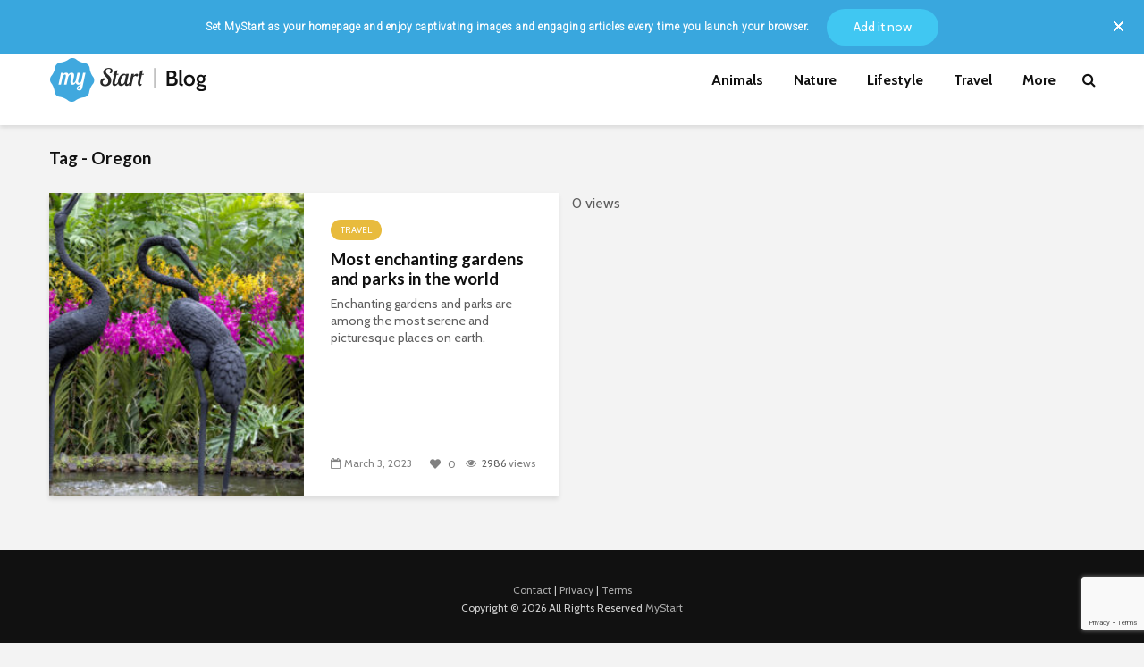

--- FILE ---
content_type: text/html; charset=UTF-8
request_url: https://mystart.com/blog/tag/oregon/
body_size: 20042
content:
<!DOCTYPE html>
<html lang="en-US" class="no-js">
<head>
	<meta charset="UTF-8">
	<meta name="viewport" content="width=device-width,initial-scale=1.0">
		<meta name='robots' content='index, follow, max-image-preview:large, max-snippet:-1, max-video-preview:-1' />
	<style>img:is([sizes="auto" i], [sizes^="auto," i]) { contain-intrinsic-size: 3000px 1500px }</style>
	
	<!-- This site is optimized with the Yoast SEO plugin v26.8 - https://yoast.com/product/yoast-seo-wordpress/ -->
	<title>Oregon Archives - MyStart</title>
	<link rel="canonical" href="https://mystart.com/blog/tag/oregon/" />
	<meta property="og:locale" content="en_US" />
	<meta property="og:type" content="article" />
	<meta property="og:title" content="Oregon Archives - MyStart" />
	<meta property="og:url" content="https://mystart.com/blog/tag/oregon/" />
	<meta property="og:site_name" content="MyStart" />
	<meta name="twitter:card" content="summary_large_image" />
	<script type="application/ld+json" class="yoast-schema-graph">{"@context":"https://schema.org","@graph":[{"@type":"CollectionPage","@id":"https://mystart.com/blog/tag/oregon/","url":"https://mystart.com/blog/tag/oregon/","name":"Oregon Archives - MyStart","isPartOf":{"@id":"https://mystart.com/blog/#website"},"primaryImageOfPage":{"@id":"https://mystart.com/blog/tag/oregon/#primaryimage"},"image":{"@id":"https://mystart.com/blog/tag/oregon/#primaryimage"},"thumbnailUrl":"https://ntbrand-wp.s3.amazonaws.com/mystart/wp-content/uploads/2023/03/12165953/Shutterstock_71410099-1.jpg","breadcrumb":{"@id":"https://mystart.com/blog/tag/oregon/#breadcrumb"},"inLanguage":"en-US"},{"@type":"ImageObject","inLanguage":"en-US","@id":"https://mystart.com/blog/tag/oregon/#primaryimage","url":"https://ntbrand-wp.s3.amazonaws.com/mystart/wp-content/uploads/2023/03/12165953/Shutterstock_71410099-1.jpg","contentUrl":"https://ntbrand-wp.s3.amazonaws.com/mystart/wp-content/uploads/2023/03/12165953/Shutterstock_71410099-1.jpg","width":1920,"height":1080,"caption":"singapore"},{"@type":"BreadcrumbList","@id":"https://mystart.com/blog/tag/oregon/#breadcrumb","itemListElement":[{"@type":"ListItem","position":1,"name":"Home","item":"https://mystart.com/blog/"},{"@type":"ListItem","position":2,"name":"Oregon"}]},{"@type":"WebSite","@id":"https://mystart.com/blog/#website","url":"https://mystart.com/blog/","name":"MyStart","description":"MyStart Blog","potentialAction":[{"@type":"SearchAction","target":{"@type":"EntryPoint","urlTemplate":"https://mystart.com/blog/?s={search_term_string}"},"query-input":{"@type":"PropertyValueSpecification","valueRequired":true,"valueName":"search_term_string"}}],"inLanguage":"en-US"}]}</script>
	<!-- / Yoast SEO plugin. -->


<link rel='dns-prefetch' href='//fonts.googleapis.com' />
<link rel="alternate" type="application/rss+xml" title="MyStart &raquo; Feed" href="https://mystart.com/blog/feed/" />
<link rel="alternate" type="application/rss+xml" title="MyStart &raquo; Comments Feed" href="https://mystart.com/blog/comments/feed/" />
<link rel="alternate" type="application/rss+xml" title="MyStart &raquo; Oregon Tag Feed" href="https://mystart.com/blog/tag/oregon/feed/" />
<script type="text/javascript">
/* <![CDATA[ */
window._wpemojiSettings = {"baseUrl":"https:\/\/s.w.org\/images\/core\/emoji\/16.0.1\/72x72\/","ext":".png","svgUrl":"https:\/\/s.w.org\/images\/core\/emoji\/16.0.1\/svg\/","svgExt":".svg","source":{"concatemoji":"https:\/\/mystart.com\/blog\/wp-includes\/js\/wp-emoji-release.min.js?ver=6.8.3"}};
/*! This file is auto-generated */
!function(s,n){var o,i,e;function c(e){try{var t={supportTests:e,timestamp:(new Date).valueOf()};sessionStorage.setItem(o,JSON.stringify(t))}catch(e){}}function p(e,t,n){e.clearRect(0,0,e.canvas.width,e.canvas.height),e.fillText(t,0,0);var t=new Uint32Array(e.getImageData(0,0,e.canvas.width,e.canvas.height).data),a=(e.clearRect(0,0,e.canvas.width,e.canvas.height),e.fillText(n,0,0),new Uint32Array(e.getImageData(0,0,e.canvas.width,e.canvas.height).data));return t.every(function(e,t){return e===a[t]})}function u(e,t){e.clearRect(0,0,e.canvas.width,e.canvas.height),e.fillText(t,0,0);for(var n=e.getImageData(16,16,1,1),a=0;a<n.data.length;a++)if(0!==n.data[a])return!1;return!0}function f(e,t,n,a){switch(t){case"flag":return n(e,"\ud83c\udff3\ufe0f\u200d\u26a7\ufe0f","\ud83c\udff3\ufe0f\u200b\u26a7\ufe0f")?!1:!n(e,"\ud83c\udde8\ud83c\uddf6","\ud83c\udde8\u200b\ud83c\uddf6")&&!n(e,"\ud83c\udff4\udb40\udc67\udb40\udc62\udb40\udc65\udb40\udc6e\udb40\udc67\udb40\udc7f","\ud83c\udff4\u200b\udb40\udc67\u200b\udb40\udc62\u200b\udb40\udc65\u200b\udb40\udc6e\u200b\udb40\udc67\u200b\udb40\udc7f");case"emoji":return!a(e,"\ud83e\udedf")}return!1}function g(e,t,n,a){var r="undefined"!=typeof WorkerGlobalScope&&self instanceof WorkerGlobalScope?new OffscreenCanvas(300,150):s.createElement("canvas"),o=r.getContext("2d",{willReadFrequently:!0}),i=(o.textBaseline="top",o.font="600 32px Arial",{});return e.forEach(function(e){i[e]=t(o,e,n,a)}),i}function t(e){var t=s.createElement("script");t.src=e,t.defer=!0,s.head.appendChild(t)}"undefined"!=typeof Promise&&(o="wpEmojiSettingsSupports",i=["flag","emoji"],n.supports={everything:!0,everythingExceptFlag:!0},e=new Promise(function(e){s.addEventListener("DOMContentLoaded",e,{once:!0})}),new Promise(function(t){var n=function(){try{var e=JSON.parse(sessionStorage.getItem(o));if("object"==typeof e&&"number"==typeof e.timestamp&&(new Date).valueOf()<e.timestamp+604800&&"object"==typeof e.supportTests)return e.supportTests}catch(e){}return null}();if(!n){if("undefined"!=typeof Worker&&"undefined"!=typeof OffscreenCanvas&&"undefined"!=typeof URL&&URL.createObjectURL&&"undefined"!=typeof Blob)try{var e="postMessage("+g.toString()+"("+[JSON.stringify(i),f.toString(),p.toString(),u.toString()].join(",")+"));",a=new Blob([e],{type:"text/javascript"}),r=new Worker(URL.createObjectURL(a),{name:"wpTestEmojiSupports"});return void(r.onmessage=function(e){c(n=e.data),r.terminate(),t(n)})}catch(e){}c(n=g(i,f,p,u))}t(n)}).then(function(e){for(var t in e)n.supports[t]=e[t],n.supports.everything=n.supports.everything&&n.supports[t],"flag"!==t&&(n.supports.everythingExceptFlag=n.supports.everythingExceptFlag&&n.supports[t]);n.supports.everythingExceptFlag=n.supports.everythingExceptFlag&&!n.supports.flag,n.DOMReady=!1,n.readyCallback=function(){n.DOMReady=!0}}).then(function(){return e}).then(function(){var e;n.supports.everything||(n.readyCallback(),(e=n.source||{}).concatemoji?t(e.concatemoji):e.wpemoji&&e.twemoji&&(t(e.twemoji),t(e.wpemoji)))}))}((window,document),window._wpemojiSettings);
/* ]]> */
</script>
<style id='wp-emoji-styles-inline-css' type='text/css'>

	img.wp-smiley, img.emoji {
		display: inline !important;
		border: none !important;
		box-shadow: none !important;
		height: 1em !important;
		width: 1em !important;
		margin: 0 0.07em !important;
		vertical-align: -0.1em !important;
		background: none !important;
		padding: 0 !important;
	}
</style>
<link rel='stylesheet' id='wp-block-library-css' href='https://mystart.com/blog/wp-includes/css/dist/block-library/style.min.css?ver=6.8.3' type='text/css' media='all' />
<style id='classic-theme-styles-inline-css' type='text/css'>
/*! This file is auto-generated */
.wp-block-button__link{color:#fff;background-color:#32373c;border-radius:9999px;box-shadow:none;text-decoration:none;padding:calc(.667em + 2px) calc(1.333em + 2px);font-size:1.125em}.wp-block-file__button{background:#32373c;color:#fff;text-decoration:none}
</style>
<style id='global-styles-inline-css' type='text/css'>
:root{--wp--preset--aspect-ratio--square: 1;--wp--preset--aspect-ratio--4-3: 4/3;--wp--preset--aspect-ratio--3-4: 3/4;--wp--preset--aspect-ratio--3-2: 3/2;--wp--preset--aspect-ratio--2-3: 2/3;--wp--preset--aspect-ratio--16-9: 16/9;--wp--preset--aspect-ratio--9-16: 9/16;--wp--preset--color--black: #000000;--wp--preset--color--cyan-bluish-gray: #abb8c3;--wp--preset--color--white: #ffffff;--wp--preset--color--pale-pink: #f78da7;--wp--preset--color--vivid-red: #cf2e2e;--wp--preset--color--luminous-vivid-orange: #ff6900;--wp--preset--color--luminous-vivid-amber: #fcb900;--wp--preset--color--light-green-cyan: #7bdcb5;--wp--preset--color--vivid-green-cyan: #00d084;--wp--preset--color--pale-cyan-blue: #8ed1fc;--wp--preset--color--vivid-cyan-blue: #0693e3;--wp--preset--color--vivid-purple: #9b51e0;--wp--preset--color--gridlove-acc: #40a8de;--wp--preset--color--gridlove-meta: #818181;--wp--preset--color--gridlove-txt: #5e5e5e;--wp--preset--color--gridlove-bg: #ffffff;--wp--preset--color--gridlove-highlight-acc: #68cff2;--wp--preset--color--gridlove-highlight-txt: #ffffff;--wp--preset--color--gridlove-highlight-bg: #083b5c;--wp--preset--color--gridlove-cat-38: #40a8de;--wp--preset--color--gridlove-cat-4: #a66bbe;--wp--preset--color--gridlove-cat-33: #61c436;--wp--preset--color--gridlove-cat-1237: #e8bb3d;--wp--preset--color--gridlove-cat-2458: #dd3333;--wp--preset--color--gridlove-cat-2229: #48aeba;--wp--preset--color--gridlove-cat-2958: #fced49;--wp--preset--gradient--vivid-cyan-blue-to-vivid-purple: linear-gradient(135deg,rgba(6,147,227,1) 0%,rgb(155,81,224) 100%);--wp--preset--gradient--light-green-cyan-to-vivid-green-cyan: linear-gradient(135deg,rgb(122,220,180) 0%,rgb(0,208,130) 100%);--wp--preset--gradient--luminous-vivid-amber-to-luminous-vivid-orange: linear-gradient(135deg,rgba(252,185,0,1) 0%,rgba(255,105,0,1) 100%);--wp--preset--gradient--luminous-vivid-orange-to-vivid-red: linear-gradient(135deg,rgba(255,105,0,1) 0%,rgb(207,46,46) 100%);--wp--preset--gradient--very-light-gray-to-cyan-bluish-gray: linear-gradient(135deg,rgb(238,238,238) 0%,rgb(169,184,195) 100%);--wp--preset--gradient--cool-to-warm-spectrum: linear-gradient(135deg,rgb(74,234,220) 0%,rgb(151,120,209) 20%,rgb(207,42,186) 40%,rgb(238,44,130) 60%,rgb(251,105,98) 80%,rgb(254,248,76) 100%);--wp--preset--gradient--blush-light-purple: linear-gradient(135deg,rgb(255,206,236) 0%,rgb(152,150,240) 100%);--wp--preset--gradient--blush-bordeaux: linear-gradient(135deg,rgb(254,205,165) 0%,rgb(254,45,45) 50%,rgb(107,0,62) 100%);--wp--preset--gradient--luminous-dusk: linear-gradient(135deg,rgb(255,203,112) 0%,rgb(199,81,192) 50%,rgb(65,88,208) 100%);--wp--preset--gradient--pale-ocean: linear-gradient(135deg,rgb(255,245,203) 0%,rgb(182,227,212) 50%,rgb(51,167,181) 100%);--wp--preset--gradient--electric-grass: linear-gradient(135deg,rgb(202,248,128) 0%,rgb(113,206,126) 100%);--wp--preset--gradient--midnight: linear-gradient(135deg,rgb(2,3,129) 0%,rgb(40,116,252) 100%);--wp--preset--font-size--small: 12.8px;--wp--preset--font-size--medium: 20px;--wp--preset--font-size--large: 20.8px;--wp--preset--font-size--x-large: 42px;--wp--preset--font-size--normal: 16px;--wp--preset--font-size--huge: 27.2px;--wp--preset--spacing--20: 0.44rem;--wp--preset--spacing--30: 0.67rem;--wp--preset--spacing--40: 1rem;--wp--preset--spacing--50: 1.5rem;--wp--preset--spacing--60: 2.25rem;--wp--preset--spacing--70: 3.38rem;--wp--preset--spacing--80: 5.06rem;--wp--preset--shadow--natural: 6px 6px 9px rgba(0, 0, 0, 0.2);--wp--preset--shadow--deep: 12px 12px 50px rgba(0, 0, 0, 0.4);--wp--preset--shadow--sharp: 6px 6px 0px rgba(0, 0, 0, 0.2);--wp--preset--shadow--outlined: 6px 6px 0px -3px rgba(255, 255, 255, 1), 6px 6px rgba(0, 0, 0, 1);--wp--preset--shadow--crisp: 6px 6px 0px rgba(0, 0, 0, 1);}:where(.is-layout-flex){gap: 0.5em;}:where(.is-layout-grid){gap: 0.5em;}body .is-layout-flex{display: flex;}.is-layout-flex{flex-wrap: wrap;align-items: center;}.is-layout-flex > :is(*, div){margin: 0;}body .is-layout-grid{display: grid;}.is-layout-grid > :is(*, div){margin: 0;}:where(.wp-block-columns.is-layout-flex){gap: 2em;}:where(.wp-block-columns.is-layout-grid){gap: 2em;}:where(.wp-block-post-template.is-layout-flex){gap: 1.25em;}:where(.wp-block-post-template.is-layout-grid){gap: 1.25em;}.has-black-color{color: var(--wp--preset--color--black) !important;}.has-cyan-bluish-gray-color{color: var(--wp--preset--color--cyan-bluish-gray) !important;}.has-white-color{color: var(--wp--preset--color--white) !important;}.has-pale-pink-color{color: var(--wp--preset--color--pale-pink) !important;}.has-vivid-red-color{color: var(--wp--preset--color--vivid-red) !important;}.has-luminous-vivid-orange-color{color: var(--wp--preset--color--luminous-vivid-orange) !important;}.has-luminous-vivid-amber-color{color: var(--wp--preset--color--luminous-vivid-amber) !important;}.has-light-green-cyan-color{color: var(--wp--preset--color--light-green-cyan) !important;}.has-vivid-green-cyan-color{color: var(--wp--preset--color--vivid-green-cyan) !important;}.has-pale-cyan-blue-color{color: var(--wp--preset--color--pale-cyan-blue) !important;}.has-vivid-cyan-blue-color{color: var(--wp--preset--color--vivid-cyan-blue) !important;}.has-vivid-purple-color{color: var(--wp--preset--color--vivid-purple) !important;}.has-black-background-color{background-color: var(--wp--preset--color--black) !important;}.has-cyan-bluish-gray-background-color{background-color: var(--wp--preset--color--cyan-bluish-gray) !important;}.has-white-background-color{background-color: var(--wp--preset--color--white) !important;}.has-pale-pink-background-color{background-color: var(--wp--preset--color--pale-pink) !important;}.has-vivid-red-background-color{background-color: var(--wp--preset--color--vivid-red) !important;}.has-luminous-vivid-orange-background-color{background-color: var(--wp--preset--color--luminous-vivid-orange) !important;}.has-luminous-vivid-amber-background-color{background-color: var(--wp--preset--color--luminous-vivid-amber) !important;}.has-light-green-cyan-background-color{background-color: var(--wp--preset--color--light-green-cyan) !important;}.has-vivid-green-cyan-background-color{background-color: var(--wp--preset--color--vivid-green-cyan) !important;}.has-pale-cyan-blue-background-color{background-color: var(--wp--preset--color--pale-cyan-blue) !important;}.has-vivid-cyan-blue-background-color{background-color: var(--wp--preset--color--vivid-cyan-blue) !important;}.has-vivid-purple-background-color{background-color: var(--wp--preset--color--vivid-purple) !important;}.has-black-border-color{border-color: var(--wp--preset--color--black) !important;}.has-cyan-bluish-gray-border-color{border-color: var(--wp--preset--color--cyan-bluish-gray) !important;}.has-white-border-color{border-color: var(--wp--preset--color--white) !important;}.has-pale-pink-border-color{border-color: var(--wp--preset--color--pale-pink) !important;}.has-vivid-red-border-color{border-color: var(--wp--preset--color--vivid-red) !important;}.has-luminous-vivid-orange-border-color{border-color: var(--wp--preset--color--luminous-vivid-orange) !important;}.has-luminous-vivid-amber-border-color{border-color: var(--wp--preset--color--luminous-vivid-amber) !important;}.has-light-green-cyan-border-color{border-color: var(--wp--preset--color--light-green-cyan) !important;}.has-vivid-green-cyan-border-color{border-color: var(--wp--preset--color--vivid-green-cyan) !important;}.has-pale-cyan-blue-border-color{border-color: var(--wp--preset--color--pale-cyan-blue) !important;}.has-vivid-cyan-blue-border-color{border-color: var(--wp--preset--color--vivid-cyan-blue) !important;}.has-vivid-purple-border-color{border-color: var(--wp--preset--color--vivid-purple) !important;}.has-vivid-cyan-blue-to-vivid-purple-gradient-background{background: var(--wp--preset--gradient--vivid-cyan-blue-to-vivid-purple) !important;}.has-light-green-cyan-to-vivid-green-cyan-gradient-background{background: var(--wp--preset--gradient--light-green-cyan-to-vivid-green-cyan) !important;}.has-luminous-vivid-amber-to-luminous-vivid-orange-gradient-background{background: var(--wp--preset--gradient--luminous-vivid-amber-to-luminous-vivid-orange) !important;}.has-luminous-vivid-orange-to-vivid-red-gradient-background{background: var(--wp--preset--gradient--luminous-vivid-orange-to-vivid-red) !important;}.has-very-light-gray-to-cyan-bluish-gray-gradient-background{background: var(--wp--preset--gradient--very-light-gray-to-cyan-bluish-gray) !important;}.has-cool-to-warm-spectrum-gradient-background{background: var(--wp--preset--gradient--cool-to-warm-spectrum) !important;}.has-blush-light-purple-gradient-background{background: var(--wp--preset--gradient--blush-light-purple) !important;}.has-blush-bordeaux-gradient-background{background: var(--wp--preset--gradient--blush-bordeaux) !important;}.has-luminous-dusk-gradient-background{background: var(--wp--preset--gradient--luminous-dusk) !important;}.has-pale-ocean-gradient-background{background: var(--wp--preset--gradient--pale-ocean) !important;}.has-electric-grass-gradient-background{background: var(--wp--preset--gradient--electric-grass) !important;}.has-midnight-gradient-background{background: var(--wp--preset--gradient--midnight) !important;}.has-small-font-size{font-size: var(--wp--preset--font-size--small) !important;}.has-medium-font-size{font-size: var(--wp--preset--font-size--medium) !important;}.has-large-font-size{font-size: var(--wp--preset--font-size--large) !important;}.has-x-large-font-size{font-size: var(--wp--preset--font-size--x-large) !important;}
:where(.wp-block-post-template.is-layout-flex){gap: 1.25em;}:where(.wp-block-post-template.is-layout-grid){gap: 1.25em;}
:where(.wp-block-columns.is-layout-flex){gap: 2em;}:where(.wp-block-columns.is-layout-grid){gap: 2em;}
:root :where(.wp-block-pullquote){font-size: 1.5em;line-height: 1.6;}
</style>
<link rel='stylesheet' id='contact-form-7-css' href='https://mystart.com/blog/wp-content/plugins/contact-form-7/includes/css/styles.css?ver=6.1.1' type='text/css' media='all' />
<link rel='stylesheet' id='mks_shortcodes_simple_line_icons-css' href='https://mystart.com/blog/wp-content/plugins/meks-flexible-shortcodes/css/simple-line/simple-line-icons.css?ver=1.3.8' type='text/css' media='screen' />
<link rel='stylesheet' id='mks_shortcodes_css-css' href='https://mystart.com/blog/wp-content/plugins/meks-flexible-shortcodes/css/style.css?ver=1.3.8' type='text/css' media='screen' />
<link rel='stylesheet' id='pld-font-awesome-css' href='https://mystart.com/blog/wp-content/plugins/posts-like-dislike/css/fontawesome/css/all.min.css?ver=1.1.6' type='text/css' media='all' />
<link rel='stylesheet' id='pld-frontend-css' href='https://mystart.com/blog/wp-content/plugins/posts-like-dislike/css/pld-frontend.css?ver=1.1.6' type='text/css' media='all' />
<link rel='stylesheet' id='gridlove-fonts-css' href='https://fonts.googleapis.com/css?family=Cabin%3A400%2C700%7CLato%3A400%2C700&#038;subset=latin&#038;ver=2.1.1' type='text/css' media='all' />
<link rel='stylesheet' id='gridlove-main-css' href='https://mystart.com/blog/wp-content/themes/gridlove/assets/css/min.css?ver=2.1.1' type='text/css' media='all' />
<style id='gridlove-main-inline-css' type='text/css'>
body{font-size: 16px;}h1, .h1 {font-size: 40px;}h2, .h2,.col-lg-12 .gridlove-post-b .h3 {font-size: 26px;}h3, .h3 {font-size: 22px;}h4, .h4 {font-size: 20px;}h5, .h5 {font-size: 18px;}h6, .h6 {font-size: 16px;}.widget, .gridlove-header-responsive .sub-menu, .gridlove-site-header .sub-menu{font-size: 14px;}.gridlove-main-navigation {font-size: 16px;}.gridlove-post {font-size: 16px;}body{background-color: #f3f3f3;color: #5e5e5e;font-family: 'Cabin';font-weight: 400;}h1, h2, h3, h4, h5, h6,.h1, .h2, .h3, .h4, .h5, .h6,blockquote,thead td,.comment-author b,q:before,#bbpress-forums .bbp-forum-title, #bbpress-forums .bbp-topic-permalink{color: #111111;font-family: 'Lato';font-weight: 700;}.gridlove-main-nav a,.gridlove-posts-widget a{font-family: 'Cabin';font-weight: 700;}.gridlove-header-top{background-color: #222222;color: #ffffff;}.gridlove-header-top a{color: #ffffff;}.gridlove-header-top a:hover{color: #ffffff;}.gridlove-header-wrapper,.gridlove-header-middle .sub-menu,.gridlove-header-responsive,.gridlove-header-responsive .sub-menu{background-color:#ffffff; }.gridlove-header-middle,.gridlove-header-middle a,.gridlove-header-responsive,.gridlove-header-responsive a{color: #111111;}.gridlove-header-middle a:hover,.gridlove-header-middle .gridlove-sidebar-action:hover,.gridlove-header-middle .gridlove-actions-button > span:hover,.gridlove-header-middle .current_page_item > a,.gridlove-header-middle .current_page_ancestor > a,.gridlove-header-middle .current-menu-item > a,.gridlove-header-middle .current-menu-ancestor > a,.gridlove-header-middle .gridlove-category-menu article:hover a,.gridlove-header-responsive a:hover{color: #40a8de;}.gridlove-header-middle .active>span,.gridlove-header-middle .gridlove-main-nav>li.menu-item-has-children:hover>a,.gridlove-header-middle .gridlove-social-icons:hover>span,.gridlove-header-responsive .active>span{background-color: rgba(17,17,17,0.05)}.gridlove-header-middle .gridlove-button-search{background-color: #40a8de;}.gridlove-header-middle .gridlove-search-form input{border-color: rgba(17,17,17,0.1)}.gridlove-header-middle .sub-menu,.gridlove-header-responsive .sub-menu{border-top: 1px solid rgba(17,17,17,0.05)}.gridlove-header-middle{height: 100px;}.gridlove-logo{max-height: 100px;}.gridlove-branding-bg{background:#f0233b;}.gridlove-header-responsive .gridlove-actions-button:hover >span{color:#40a8de;}.gridlove-sidebar-action .gridlove-bars:before,.gridlove-sidebar-action .gridlove-bars:after{background:#111111;}.gridlove-sidebar-action:hover .gridlove-bars:before,.gridlove-sidebar-action:hover .gridlove-bars:after{background:#40a8de;}.gridlove-sidebar-action .gridlove-bars{border-color: #111111;}.gridlove-sidebar-action:hover .gridlove-bars{border-color:#40a8de;}.gridlove-header-bottom .sub-menu{ background-color:#ffffff;}.gridlove-header-bottom .sub-menu a{color:#111111;}.gridlove-header-bottom .sub-menu a:hover,.gridlove-header-bottom .gridlove-category-menu article:hover a{color:#009cff;}.gridlove-header-bottom{background-color:#ffffff;}.gridlove-header-bottom,.gridlove-header-bottom a{color: #111111;}.gridlove-header-bottom a:hover,.gridlove-header-bottom .gridlove-sidebar-action:hover,.gridlove-header-bottom .gridlove-actions-button > span:hover,.gridlove-header-bottom .current_page_item > a,.gridlove-header-bottom .current_page_ancestor > a,.gridlove-header-bottom .current-menu-item > a,.gridlove-header-bottom .current-menu-ancestor > a {color: #009cff;}.gridlove-header-bottom .active>span,.gridlove-header-bottom .gridlove-main-nav>li.menu-item-has-children:hover>a,.gridlove-header-bottom .gridlove-social-icons:hover>span{background-color: rgba(17,17,17,0.05)}.gridlove-header-bottom .gridlove-search-form input{border-color: rgba(17,17,17,0.1)}.gridlove-header-bottom,.gridlove-header-bottom .sub-menu{border-top: 1px solid rgba(17,17,17,0.07)}.gridlove-header-bottom .gridlove-button-search{background-color: #009cff;}.gridlove-header-sticky,.gridlove-header-sticky .sub-menu{background-color:#ffffff; }.gridlove-header-sticky,.gridlove-header-sticky a{color: #111111;}.gridlove-header-sticky a:hover,.gridlove-header-sticky .gridlove-sidebar-action:hover,.gridlove-header-sticky .gridlove-actions-button > span:hover,.gridlove-header-sticky .current_page_item > a,.gridlove-header-sticky .current_page_ancestor > a,.gridlove-header-sticky .current-menu-item > a,.gridlove-header-sticky .current-menu-ancestor > a,.gridlove-header-sticky .gridlove-category-menu article:hover a{color: #40a8de;}.gridlove-header-sticky .active>span,.gridlove-header-sticky .gridlove-main-nav>li.menu-item-has-children:hover>a,.gridlove-header-sticky .gridlove-social-icons:hover>span{background-color: rgba(17,17,17,0.05)}.gridlove-header-sticky .gridlove-search-form input{border-color: rgba(17,17,17,0.1)}.gridlove-header-sticky .sub-menu{border-top: 1px solid rgba(17,17,17,0.05)}.gridlove-header-sticky .gridlove-button-search{background-color: #40a8de;}.gridlove-cover-area,.gridlove-cover{height:500px; }.gridlove-cover-area .gridlove-cover-bg img{width:1500px; }.gridlove-box,#disqus_thread{background: #ffffff;}a{color: #5e5e5e;}.entry-title a{ color: #111111;}a:hover,.comment-reply-link,#cancel-comment-reply-link,.gridlove-box .entry-title a:hover,.gridlove-posts-widget article:hover a{color: #40a8de;}.entry-content p a,.widget_text a,.entry-content ul a,.entry-content ol a,.gridlove-text-module-content p a{color: #40a8de; border-color: rgba(64,168,222,0.8);}.entry-content p a:hover,.widget_text a:hover,.entry-content ul a:hover,.entry-content ol a:hover,.gridlove-text-module-content p a:hover{border-bottom: 1px solid transparent;}.comment-reply-link:hover,.gallery .gallery-item a:after, .wp-block-gallery .blocks-gallery-item a:after,.wp-block-gallery figure a:after,.entry-content a.gridlove-popup-img {color: #5e5e5e; }.gridlove-post-b .box-col-b:only-child .entry-title a,.gridlove-post-d .entry-overlay:only-child .entry-title a{color: #111111;}.gridlove-post-b .box-col-b:only-child .entry-title a:hover,.gridlove-post-d .entry-overlay:only-child .entry-title a:hover,.gridlove-content .entry-header .gridlove-breadcrumbs a,.gridlove-content .entry-header .gridlove-breadcrumbs a:hover,.module-header .gridlove-breadcrumbs a,.module-header .gridlove-breadcrumbs a:hover { color: #40a8de; }.gridlove-post-b .box-col-b:only-child .meta-item,.gridlove-post-b .box-col-b:only-child .entry-meta a,.gridlove-post-b .box-col-b:only-child .entry-meta span,.gridlove-post-d .entry-overlay:only-child .meta-item,.gridlove-post-d .entry-overlay:only-child .entry-meta a,.gridlove-post-d .entry-overlay:only-child .entry-meta span {color: #818181;}.entry-meta .meta-item, .entry-meta a, .entry-meta span,.comment-metadata a{color: #818181;}blockquote{color: rgba(17,17,17,0.8);}blockquote:before{color: rgba(17,17,17,0.15);}.entry-meta a:hover{color: #111111;}.widget_tag_cloud a,.entry-tags a,.entry-content .wp-block-tag-cloud a{ background: rgba(94,94,94,0.1); color: #5e5e5e; }.submit,.gridlove-button,.mks_autor_link_wrap a,.mks_read_more a,input[type="submit"],button[type="submit"],.gridlove-cat, .gridlove-pill,.gridlove-button-search,body div.wpforms-container-full .wpforms-form input[type=submit], body div.wpforms-container-full .wpforms-form button[type=submit], body div.wpforms-container-full .wpforms-form .wpforms-page-button,.add_to_cart_button{color:#FFF;background-color: #40a8de;}body div.wpforms-container-full .wpforms-form input[type=submit]:hover, body div.wpforms-container-full .wpforms-form input[type=submit]:focus, body div.wpforms-container-full .wpforms-form input[type=submit]:active, body div.wpforms-container-full .wpforms-form button[type=submit]:hover, body div.wpforms-container-full .wpforms-form button[type=submit]:focus, body div.wpforms-container-full .wpforms-form button[type=submit]:active, body div.wpforms-container-full .wpforms-form .wpforms-page-button:hover, body div.wpforms-container-full .wpforms-form .wpforms-page-button:active, body div.wpforms-container-full .wpforms-form .wpforms-page-button:focus {color:#FFF;background-color: #40a8de;}.wp-block-button__link{background-color: #40a8de; }.gridlove-button:hover,.add_to_cart_button:hover{color:#FFF;}.gridlove-share a:hover{background:rgba(17, 17, 17, .8);color:#FFF;}.gridlove-pill:hover,.gridlove-author-links a:hover,.entry-category a:hover{background: #111;color: #FFF;}.gridlove-cover-content .entry-category a:hover,.entry-overlay .entry-category a:hover,.gridlove-highlight .entry-category a:hover,.gridlove-box.gridlove-post-d .entry-overlay .entry-category a:hover,.gridlove-post-a .entry-category a:hover,.gridlove-highlight .gridlove-format-icon{background: #FFF;color: #111;}.gridlove-author, .gridlove-prev-next-nav,.comment .comment-respond{border-color: rgba(94,94,94,0.1);}.gridlove-load-more a,.gridlove-pagination .gridlove-next a,.gridlove-pagination .gridlove-prev a,.gridlove-pagination .next,.gridlove-pagination .prev,.gridlove-infinite-scroll a,.double-bounce1, .double-bounce2,.gridlove-link-pages > span,.module-actions ul.page-numbers span.page-numbers{color:#FFF;background-color: #40a8de;}.gridlove-pagination .current{background-color:rgba(94,94,94,0.1);}.gridlove-highlight{background: #083b5c;}.gridlove-highlight,.gridlove-highlight h4,.gridlove-highlight a{color: #ffffff;}.gridlove-highlight .entry-meta .meta-item, .gridlove-highlight .entry-meta a, .gridlove-highlight .entry-meta span,.gridlove-highlight p{color: rgba(255,255,255,0.8);}.gridlove-highlight .gridlove-author-links .fa-link,.gridlove-highlight .gridlove_category_widget .gridlove-full-color li a:after{background: #68cff2;}.gridlove-highlight .entry-meta a:hover{color: #ffffff;}.gridlove-highlight.gridlove-post-d .entry-image a:after{background-color: rgba(8,59,92,0.7);}.gridlove-highlight.gridlove-post-d:hover .entry-image a:after{background-color: rgba(8,59,92,0.9);}.gridlove-highlight.gridlove-post-a .entry-image:hover>a:after, .gridlove-highlight.gridlove-post-b .entry-image:hover a:after{background-color: rgba(8,59,92,0.2);}.gridlove-highlight .gridlove-slider-controls > div{background-color: rgba(255,255,255,0.1);color: #ffffff; }.gridlove-highlight .gridlove-slider-controls > div:hover{background-color: rgba(255,255,255,0.3);color: #ffffff; }.gridlove-highlight.gridlove-box .entry-title a:hover{color: #68cff2;}.gridlove-highlight.widget_meta a, .gridlove-highlight.widget_recent_entries li, .gridlove-highlight.widget_recent_comments li, .gridlove-highlight.widget_nav_menu a, .gridlove-highlight.widget_archive li, .gridlove-highlight.widget_pages a{border-color: rgba(255,255,255,0.1);}.gridlove-cover-content .entry-meta .meta-item, .gridlove-cover-content .entry-meta a, .gridlove-cover-content .entry-meta span,.gridlove-cover-area .gridlove-breadcrumbs,.gridlove-cover-area .gridlove-breadcrumbs a,.gridlove-cover-area .gridlove-breadcrumbs .breadcrumb_last,body .gridlove-content .entry-overlay .gridlove-breadcrumbs {color: rgba(255, 255, 255, .8);}.gridlove-cover-content .entry-meta a:hover,.gridlove-cover-area .gridlove-breadcrumbs a:hover {color: rgba(255, 255, 255, 1);}.module-title h2,.module-title .h2{ color: #111111; }.gridlove-action-link,.gridlove-slider-controls > div,.module-actions ul.page-numbers .next.page-numbers,.module-actions ul.page-numbers .prev.page-numbers{background: rgba(17,17,17,0.1); color: #111111; }.gridlove-slider-controls > div:hover,.gridlove-action-link:hover,.module-actions ul.page-numbers .next.page-numbers:hover,.module-actions ul.page-numbers .prev.page-numbers:hover{color: #111111;background: rgba(17,17,17,0.3); }.gridlove-pn-ico,.gridlove-author-links .fa-link{background: rgba(94,94,94,0.1); color: #5e5e5e;}.gridlove-prev-next-nav a:hover .gridlove-pn-ico{background: rgba(64,168,222,1); color: #ffffff;}.widget_meta a,.widget_recent_entries li,.widget_recent_comments li,.widget_nav_menu a,.widget_archive li,.widget_pages a,.widget_categories li,.gridlove_category_widget .gridlove-count-color li,.widget_categories .children li,.widget_archiv .children li{border-color: rgba(94,94,94,0.1);}.widget_recent_entries a:hover,.menu-item-has-children.active > span,.menu-item-has-children.active > a,.gridlove-nav-widget-acordion:hover,.widget_recent_comments .recentcomments a.url:hover{color: #40a8de;}.widget_recent_comments .url,.post-date,.widget_recent_comments .recentcomments,.gridlove-nav-widget-acordion,.widget_archive li,.rss-date,.widget_categories li,.widget_archive li{color:#818181;}.widget_pages .children,.widget_nav_menu .sub-menu{background:#40a8de;color:#FFF;}.widget_pages .children a,.widget_nav_menu .sub-menu a,.widget_nav_menu .sub-menu span,.widget_pages .children span{color:#FFF;}.widget_tag_cloud a:hover,.entry-tags a:hover,.entry-content .wp-block-tag-cloud a:hover{background: #40a8de;color:#FFF;}.gridlove-footer{background: #111111;color: #ffffff;}.gridlove-footer .widget-title{color: #ffffff;}.gridlove-footer a{color: rgba(255,255,255,0.8);}.gridlove-footer a:hover{color: #ffffff;}.gridlove-footer .widget_recent_comments .url, .gridlove-footer .post-date, .gridlove-footer .widget_recent_comments .recentcomments, .gridlove-footer .gridlove-nav-widget-acordion, .gridlove-footer .widget_archive li, .gridlove-footer .rss-date{color: rgba(255,255,255,0.8); }.gridlove-footer .widget_meta a, .gridlove-footer .widget_recent_entries li, .gridlove-footer .widget_recent_comments li, .gridlove-footer .widget_nav_menu a, .gridlove-footer .widget_archive li, .gridlove-footer .widget_pages a,.gridlove-footer table,.gridlove-footer td,.gridlove-footer th,.gridlove-footer .widget_calendar table,.gridlove-footer .widget.widget_categories select,.gridlove-footer .widget_calendar table tfoot tr td{border-color: rgba(255,255,255,0.2);}table,thead,td,th,.widget_calendar table{ border-color: rgba(94,94,94,0.1);}input[type="text"], input[type="email"],input[type="search"], input[type="url"], input[type="tel"], input[type="number"], input[type="date"], input[type="password"], select, textarea{border-color: rgba(94,94,94,0.2);}.gridlove-site-content div.mejs-container .mejs-controls {background-color: rgba(94,94,94,0.1);}body .gridlove-site-content .mejs-controls .mejs-time-rail .mejs-time-current{background: #40a8de;}body .gridlove-site-content .mejs-video.mejs-container .mejs-controls{background-color: rgba(255,255,255,0.9);}.wp-block-cover .wp-block-cover-image-text, .wp-block-cover .wp-block-cover-text, .wp-block-cover h2, .wp-block-cover-image .wp-block-cover-image-text, .wp-block-cover-image .wp-block-cover-text, .wp-block-cover-image h2{font-family: 'Lato';font-weight: 700; }.wp-block-cover-image .wp-block-cover-image-text, .wp-block-cover-image h2{font-size: 26px;}.widget_display_replies li, .widget_display_topics li{ color:#818181; }.has-small-font-size{ font-size: 12px;}.has-large-font-size{ font-size: 20px;}.has-huge-font-size{ font-size: 25px;}@media(min-width: 1024px){.has-small-font-size{ font-size: 12px;}.has-normal-font-size{ font-size: 16px;}.has-large-font-size{ font-size: 20px;}.has-huge-font-size{ font-size: 27px;}}.has-gridlove-acc-background-color{ background-color: #40a8de;}.has-gridlove-acc-color{ color: #40a8de;}.has-gridlove-meta-background-color{ background-color: #818181;}.has-gridlove-meta-color{ color: #818181;}.has-gridlove-txt-background-color{ background-color: #5e5e5e;}.has-gridlove-txt-color{ color: #5e5e5e;}.has-gridlove-bg-background-color{ background-color: #ffffff;}.has-gridlove-bg-color{ color: #ffffff;}.has-gridlove-highlight-acc-background-color{ background-color: #68cff2;}.has-gridlove-highlight-acc-color{ color: #68cff2;}.has-gridlove-highlight-txt-background-color{ background-color: #ffffff;}.has-gridlove-highlight-txt-color{ color: #ffffff;}.has-gridlove-highlight-bg-background-color{ background-color: #083b5c;}.has-gridlove-highlight-bg-color{ color: #083b5c;}.has-gridlove-cat-38-background-color{ background-color: #40a8de;}.has-gridlove-cat-38-color{ color: #40a8de;}.has-gridlove-cat-4-background-color{ background-color: #a66bbe;}.has-gridlove-cat-4-color{ color: #a66bbe;}.has-gridlove-cat-33-background-color{ background-color: #61c436;}.has-gridlove-cat-33-color{ color: #61c436;}.has-gridlove-cat-1237-background-color{ background-color: #e8bb3d;}.has-gridlove-cat-1237-color{ color: #e8bb3d;}.has-gridlove-cat-2458-background-color{ background-color: #dd3333;}.has-gridlove-cat-2458-color{ color: #dd3333;}.has-gridlove-cat-2229-background-color{ background-color: #48aeba;}.has-gridlove-cat-2229-color{ color: #48aeba;}.has-gridlove-cat-2958-background-color{ background-color: #fced49;}.has-gridlove-cat-2958-color{ color: #fced49;}.gridlove-cats .gridlove-cat .entry-overlay-wrapper .entry-image:after, .gridlove-cat.gridlove-post-d .entry-image a:after { background-color: rgba(64,168,222,0.7); }.gridlove-cat.gridlove-post-d:hover .entry-image a:after { background-color: rgba(64,168,222,0.9); }.gridlove-cat-38{ background: #40a8de;}.gridlove-cat-col-38:hover{ color: #40a8de;}.gridlove-cats .gridlove-cat-38 .entry-overlay-wrapper .entry-image:after, .gridlove-cat-38.gridlove-post-d .entry-image a:after { background-color: rgba(64,168,222,0.7); }.gridlove-cat-38.gridlove-post-d:hover .entry-image a:after { background-color: rgba(64,168,222,0.9); }.gridlove-cat-4{ background: #a66bbe;}.gridlove-cat-col-4:hover{ color: #a66bbe;}.gridlove-cats .gridlove-cat-4 .entry-overlay-wrapper .entry-image:after, .gridlove-cat-4.gridlove-post-d .entry-image a:after { background-color: rgba(166,107,190,0.7); }.gridlove-cat-4.gridlove-post-d:hover .entry-image a:after { background-color: rgba(166,107,190,0.9); }.gridlove-cat-33{ background: #61c436;}.gridlove-cat-col-33:hover{ color: #61c436;}.gridlove-cats .gridlove-cat-33 .entry-overlay-wrapper .entry-image:after, .gridlove-cat-33.gridlove-post-d .entry-image a:after { background-color: rgba(97,196,54,0.7); }.gridlove-cat-33.gridlove-post-d:hover .entry-image a:after { background-color: rgba(97,196,54,0.9); }.gridlove-cat-1237{ background: #e8bb3d;}.gridlove-cat-col-1237:hover{ color: #e8bb3d;}.gridlove-cats .gridlove-cat-1237 .entry-overlay-wrapper .entry-image:after, .gridlove-cat-1237.gridlove-post-d .entry-image a:after { background-color: rgba(232,187,61,0.7); }.gridlove-cat-1237.gridlove-post-d:hover .entry-image a:after { background-color: rgba(232,187,61,0.9); }.gridlove-cat-2458{ background: #dd3333;}.gridlove-cat-col-2458:hover{ color: #dd3333;}.gridlove-cats .gridlove-cat-2458 .entry-overlay-wrapper .entry-image:after, .gridlove-cat-2458.gridlove-post-d .entry-image a:after { background-color: rgba(221,51,51,0.7); }.gridlove-cat-2458.gridlove-post-d:hover .entry-image a:after { background-color: rgba(221,51,51,0.9); }.gridlove-cat-2229{ background: #48aeba;}.gridlove-cat-col-2229:hover{ color: #48aeba;}.gridlove-cats .gridlove-cat-2229 .entry-overlay-wrapper .entry-image:after, .gridlove-cat-2229.gridlove-post-d .entry-image a:after { background-color: rgba(72,174,186,0.7); }.gridlove-cat-2229.gridlove-post-d:hover .entry-image a:after { background-color: rgba(72,174,186,0.9); }.gridlove-cat-2958{ background: #fced49;}.gridlove-cat-col-2958:hover{ color: #fced49;}.gridlove-cats .gridlove-cat-2958 .entry-overlay-wrapper .entry-image:after, .gridlove-cat-2958.gridlove-post-d .entry-image a:after { background-color: rgba(252,237,73,0.7); }.gridlove-cat-2958.gridlove-post-d:hover .entry-image a:after { background-color: rgba(252,237,73,0.9); }
</style>
<link rel="preload" class="mv-grow-style" href="https://mystart.com/blog/wp-content/plugins/social-pug/assets/dist/style-frontend-pro.css?ver=1.35.1" as="style"><noscript><link rel='stylesheet' id='dpsp-frontend-style-pro-css' href='https://mystart.com/blog/wp-content/plugins/social-pug/assets/dist/style-frontend-pro.css?ver=1.35.1' type='text/css' media='all' />
</noscript><style id='dpsp-frontend-style-pro-inline-css' type='text/css'>

				@media screen and ( max-width : 720px ) {
					.dpsp-content-wrapper.dpsp-hide-on-mobile,
					.dpsp-share-text.dpsp-hide-on-mobile {
						display: none;
					}
					.dpsp-has-spacing .dpsp-networks-btns-wrapper li {
						margin:0 2% 10px 0;
					}
					.dpsp-network-btn.dpsp-has-label:not(.dpsp-has-count) {
						max-height: 40px;
						padding: 0;
						justify-content: center;
					}
					.dpsp-content-wrapper.dpsp-size-small .dpsp-network-btn.dpsp-has-label:not(.dpsp-has-count){
						max-height: 32px;
					}
					.dpsp-content-wrapper.dpsp-size-large .dpsp-network-btn.dpsp-has-label:not(.dpsp-has-count){
						max-height: 46px;
					}
				}
			
</style>
<link rel='stylesheet' id='meks-ads-widget-css' href='https://mystart.com/blog/wp-content/plugins/meks-easy-ads-widget/css/style.css?ver=2.0.9' type='text/css' media='all' />
<link rel='stylesheet' id='meks-social-widget-css' href='https://mystart.com/blog/wp-content/plugins/meks-smart-social-widget/css/style.css?ver=1.6.5' type='text/css' media='all' />
<link rel='stylesheet' id='meks_ess-main-css' href='https://mystart.com/blog/wp-content/plugins/meks-easy-social-share/assets/css/main.css?ver=1.3' type='text/css' media='all' />
<script type="text/javascript" src="https://mystart.com/blog/wp-includes/js/jquery/jquery.min.js?ver=3.7.1" id="jquery-core-js"></script>
<script type="text/javascript" src="https://mystart.com/blog/wp-includes/js/jquery/jquery-migrate.min.js?ver=3.4.1" id="jquery-migrate-js"></script>
<script type="text/javascript" id="pld-frontend-js-extra">
/* <![CDATA[ */
var pld_js_object = {"admin_ajax_url":"https:\/\/mystart.com\/blog\/wp-admin\/admin-ajax.php","admin_ajax_nonce":"ceefd756d2"};
/* ]]> */
</script>
<script type="text/javascript" src="https://mystart.com/blog/wp-content/plugins/posts-like-dislike/js/pld-frontend.js?ver=1.1.6" id="pld-frontend-js"></script>
<link rel="https://api.w.org/" href="https://mystart.com/blog/wp-json/" /><link rel="alternate" title="JSON" type="application/json" href="https://mystart.com/blog/wp-json/wp/v2/tags/3153" /><link rel="EditURI" type="application/rsd+xml" title="RSD" href="https://mystart.com/blog/xmlrpc.php?rsd" />
<meta name="generator" content="WordPress 6.8.3" />
<meta property="fb:app_id" content=""/><script src='https://s.yimg.com/uv/dm/scripts/syndication.js'></script><style>a.pld-prevent.pld-undo-trigger  {color: #1e73be;}</style><!-- Global site tag (gtag.js) - Google Analytics -->
<script async src="https://www.googletagmanager.com/gtag/js?id=UA-77226711-1"></script>
<script>
	window.dataLayer = window.dataLayer || [];
	function gtag(){dataLayer.push(arguments);}
	gtag('js', new Date());
	gtag('config', 'UA-77226711-1');
</script>
<meta name="hubbub-info" description="Hubbub 1.35.1"><link rel="icon" href="https://ntbrand-wp.s3.amazonaws.com/mystart/wp-content/uploads/2023/06/12143553/128.png" sizes="32x32" />
<link rel="icon" href="https://ntbrand-wp.s3.amazonaws.com/mystart/wp-content/uploads/2023/06/12143553/128.png" sizes="192x192" />
<link rel="apple-touch-icon" href="https://ntbrand-wp.s3.amazonaws.com/mystart/wp-content/uploads/2023/06/12143553/128.png" />
<meta name="msapplication-TileImage" content="https://ntbrand-wp.s3.amazonaws.com/mystart/wp-content/uploads/2023/06/12143553/128.png" />
		<style type="text/css" id="wp-custom-css">
			
#dpsp-content-top{
	margin-bottom : 20px !important;
}
.gridlove-post-a .box-inner-ellipsis{
	min-height : 40px;
}
.vertical-line {
  margin: 0 15px;
}
.gridlove-post{
	font-size:14px;
}
.single-page-views-like {
	height : 40px;
}
.box-single .entry-header {
    margin-bottom: 8px;
}
.gridlove-posts .gridlove-post-b .entry-image img, 
.gridlove-posts .gridlove-post-d .entry-image img,
.gridlove-posts .gridlove-box, .gridlove-posts #disqus_thread{
   height:340px;
}

.gridlove-center-text {
	  margin-top: -2px;
    font-weight: 400;
    font-size: 12px;
    color: #e5e5e5;
    margin-left: 9px;
}

.gridlove-header-top {
    background-color: #222222;
    color: #c9c9c9;
}

.gridlove-center-container{
    display:flex !important;
	  opacity:.9;
	  margin-top:2px;
}

.gridlove-center-logo {
   background : url(https://mystart.mystartcdn.com/assets-new-tab/images/blog/mystart-home.svg);
   background-repeat: no-repeat;
   width:16px;
	 margin-top: 8px;
}

.single-page-view-label{
	font-size:12px;
	margin-top:7px;
}
.single-page-views-like{
	display: flex; 
	margin-left:10px; 
	width:115px;
	align-items : baseline;
}
.norm_row.sfsi_wDiv{
	width:auto !important;
}
.view-position{
	margin-top:4px;
}
.entry-overlay .formated_post_view{
	color:#fff;
}
.formated_post_view
{    
	font-size: 12px;
  margin-top: 4px;
	/*margin-left: 10px;*/
}
.formated_post_view span::before{
	content: "\f06e";
  font-family: FontAwesome;
}
.entry-overlay .pld-like-dislike-wrap.pld-custom img{
	max-width:20px;
	filter: invert(0);
}
.pld-like-dislike-wrap.pld-custom img{
	max-width:20px;
	filter: invert(1);
}
.pld-like-dislike-wrap .pld-common-wrap{
	margin-right:0;
}
.pld-like-dislike-wrap {
    display: flex;
    height: 33px;
    width: 40px;
    float: left;
    align-items: flex-start;
}
.gridlove-posts .pld-like-dislike-wrap{
	margin-top:4px;
}
.box-inner-p-bigger.box-single .pld-like-dislike-wrap{
  align-items : center;
	font-size:12px;
	flex:1;
}

.box-inner-p-bigger.box-single .formated_post_view{
	text-align:center;
	font-size: 13px;
	margin-left:0;
	margin-top:6px;
	display: flex;
}
.entry-meta{
	display:flex;
	bottom:20px !important;
	height: 30px;
}
.entry-meta .meta-item{
	margin-right:20px;
	margin-top:4px;
}
#dpsp-content-top{
	margin-bottom: 0;
	margin-left : 0;
}
#uninstall{
	background : url(https://gallery.mystartcdn.com/mystart/images/MyStart_60d093c1ab53788210403b67.jpeg) no-repeat center center fixed; 
        -webkit-background-size: cover;
        -moz-background-size: cover;
        -o-background-size: cover;
        background-size: cover;
}
#uninstall .textlabel {
    font-size: 18px;
    font-weight: 600;
    color:#fff;
    margin-left:10px;
}

#uninstall label {
    text-align: left;
    display: block;
    padding: 5px;
    margin: 5px;
}

.overlay{
  background:rgba(0,0,0,.3);
  min-height:100%;
  width:100%;
  position:relative;
}

.reinstall{
  max-width: 360px;
  margin: 10px auto;
  text-align: center;
  letter-spacing: 1px;
  font-size: 18px;
  font-weight: 600;
  color:#fff;
}
.reinstall a{
  color:#fff;
  text-decoration: underline;
  text-underline-offset: 4px;
}

#submituninstall {
    font-size: 18px;
    margin: 30px auto 20px auto;
    background: #ccc;
    padding: 28px 0;
    line-height: 0px;
    font-weight: 600;
    border-radius: 10px;
    color: #000000bd;
    width: 100%;
    height: 10px;
    max-width:415px;
    letter-spacing: 1px;
    cursor: default;
    display: block;
    border:0;
}

#submituninstall.active{
  background: #ed9f11;
  cursor: pointer;
  color: #fff;
}

#uninstall textarea {
    margin: 10px auto;
    width:100%;
    max-width:415px;
    border:0;
    background:#fff;
    font-weight: 600;
    -moz-border-radius: 10px;
    border-radius: 10px;
    font-size: 14px;
    padding:10px;
    color: #000;
}

.form{
  margin: 20px 0;
  padding : 10px 0;
}

#uninstall input.form-control {
    margin-top: 10px;
    width: 100%;
    height: 40px;
    -moz-border-radius: 5px;
    border-radius: 5px;
    border: none;
    background: #FFF;
    opacity: 0.9;
    font-size: 14px;
}

#uninstall .mf-radio-off,#uninstall .mf-radio-on{
  font-weight: 400;
  color: #fff;
  margin: 5px 0;
  border-radius: 20px;
  padding: 10px 0 10px 25px;
  -webkit-transition: background-color 800ms linear;
  -ms-transition: background-color 800ms linear;
  transition: background-color 800ms linear;
}

.mf-radio-off:hover, .mf-radio-on:hover{
  background: rgba(0,0,0,.5);
  -webkit-transition: background-color 800ms linear;
    -ms-transition: background-color 800ms linear;
    transition: background-color 800ms linear;
}

.comment{
  transition: opacity 1s linear;
  opacity: 0;
  height: 0;
  overflow: hidden;
  font-weight: 400;
  color: #fff;
}

.comment.active{
  opacity: 1;
  height: auto;
}

#uninstall .checkbox {
    font-weight: 400;
    /*
    color: #fff;
    margin: 10px 0;
    border-radius: 20px;
    padding: 20px 0 15px 25px;
    -webkit-transition: background-color 800ms linear;
    -ms-transition: background-color 800ms linear;
    transition: background-color 800ms linear; */
}


/* #uninstall .checkbox:hover{
  background: rgba(0,0,0,.5);
  -webkit-transition: background-color 800ms linear;
    -ms-transition: background-color 800ms linear;
    transition: background-color 800ms linear;
} */


#uninstall #contentform {
    padding: 14px;
}


#uninstall #container_uninstall {
    width:100%;
    margin: 0;
    text-align: left;
    color: #fff;
}

.mf-radio-off:before, .mf-radio-on:before{
  font-size:25px;
}

#uninstall #container_uninstall_tk {
    margin: 0 auto;
    text-align: left;
    font-weight: 600;
    padding:10px;
    font-size:16px;
    color: #fff;
    display:none;
    margin-bottom: 20px;
}

.tell_us {
  font-size: 25px;
  color: #fff;
  margin-bottom: 8px;
  font-weight : 600;
}

#middle_content {
  max-width: 500px;
  margin: 10px auto 0px auto;
  font-family: roboto;
}

.text_top {
  font-size: 40px;
  margin: 0;
  font-weight:600;
}

@media only screen and (max-width: 500px) {
    .text_top{
        font-size: 32px;
    }
    .tell_us{
        font-size:20px;
    }
    #uninstall .textlabel{
        font-size : 14px;
    }
  }


.socicon-facebook.soc_circle, 
.socicon-instagram.soc_circle, 
.socicon-youtube.soc_circle, 
.socicon-pinterest.soc_circle, 
.socicon-twitter.soc_circle{
  width: 36px !important; 
	height: 36px !important;
}
ul.mks_social_widget_ul li a:before {
	font-size : 20px !important;
}

h2, .h2, .col-lg-12 .gridlove-post-b .h3 {
    font-size: 19px !important;
}

col-lg-12 .gridlove-post-b .h3, .h2, h2 {
    line-height: 1.2 !important;
}
.gridlove-copyright {
padding: 35px 8px 150px 8px;
}

.gridlove-soc-menu li a:before, .gridlove-soc-responsive-menu a:before {
font-size: 19px; !important;
	width: 40px; !important;
}
ul.mks_social_widget_ul .socicon-youtube {
    background: #FF0000; !important;
}
.gridlove-slot-l{
width: 270px;
}

#module-popuptopbar{
  opacity: 1;
  visibility: hidden;
  z-index: 0;
}

body.show-popuptopbar #module-popuptopbar{
  opacity: 1;
  visibility: visible;
  z-index: 9999997;
  width: 100%;
  height: 60px;
  overflow: hidden;
  position: fixed;
  left: 0;
  right: 0;
  top: 0;
  margin: auto auto;
  background-color: #39A7DE !important;
}

body.show-popuptopbar .main-head.simple .inner{
margin-top:30px;
}
body.show-popuptopbar #logo{
    margin-top : 10px;
}
#module-popuptopbar > div.content {
    text-align: center;
    display: flex;
    max-width: 820px;
    justify-content: center;
    align-items: center;
    position: relative;
    height: 60px;
    margin: 0 auto;
}

#module-popuptopbar > div.content .background-left {
  left:70px;
  bottom:0;
  position:absolute;
  height:60px;
  width:170px;
  background-repeat: no-repeat !important;
  background-size: contain;
  background:url("");
}
#module-popuptopbar > div.content .background-right{
  right:70px;
  bottom:0;
  position:absolute;
  height:60px;
  width:170px;
  background-repeat: no-repeat !important;
  background-size: contain;
  background:url("");
}
#module-popuptopbar > div.content .title {
  padding: 0;
  box-sizing: border-box;
  font-size: 12px;
  font-weight: 700;
  letter-spacing: .5px;
  font-family: 'Roboto';
  line-height: 25px;
  color: #ffffff;
  display: inline-block;
	margin-right: auto;
}

#module-popuptopbar > div.content .addtochrome {
    padding: 10px 25px;
    border-radius: 22px;
    font-size: 14px;
    font-weight: 500;
    border-color: #fff;
    background-color: #40C7F2;
    color: #fff;
    margin-left: 10px;
    cursor: pointer;
    text-align: center;
    text-decoration: none;
    display: inline-block;
	  min-width: 125px;
}

#module-popuptopbar > div.content .btn-decline {
    padding: 10px 25px;
    border-radius: 22px;
    font-size: 14px;
    font-weight: 500;
    border-color: #fff;
    background-color: #3391B8;
    color: #fff;
    margin-left: 10px;
    cursor: pointer;
    text-align: center;
    text-decoration: none;
    display: inline-block;
	  min-width: 110px;
}

#module-popuptopbar > div.content .addtochrome:hover,
#module-popuptopbar > div.content .btn-decline:hover{
	background : #45DCFF;
}

#module-popuptopbar .btn-close{
  position: absolute;
  top: 20px;
  right: 19px;
  width: 19px;
  display: block;
  height: 17px;
  cursor: pointer;
  opacity: 1;
  z-index: 9999999;
  transition: opacity 0.8s ease-in-out;
  background-size: cover;
  background-repeat: no-repeat;
  background-image : url('[data-uri]');
}
@media only screen and (max-width: 900px) {
  #module-popuptopbar{
    display:none
  } 
  body.show-popuptopbar #navigation.header-6{
      margin-top:0;
  }
}
		</style>
			<link href="https://mystart.com/blog/wp-includes/fonts/museo/museo.css" rel="stylesheet" type="text/css"/>
	<link href="https://mystart.com/blog/wp-includes/fonts/mystart-font/mystart-font.css" rel="stylesheet" type="text/css"/>
	<link href="https://cdn.jsdelivr.net/bxslider/4.2.12/jquery.bxslider.css" rel="stylesheet" type="text/css"/>
	
	<link href="https://fonts.googleapis.com/css2?family=Roboto:wght@300&display=swap" rel="stylesheet">
	<link href="https://fonts.googleapis.com/css?family=Lobster+Two&display=swap" rel="stylesheet">
		
	<meta name='robots' content='index, follow, max-image-preview:large, max-snippet:-1, max-video-preview:-1' />
	<style>img:is([sizes="auto" i], [sizes^="auto," i]) { contain-intrinsic-size: 3000px 1500px }</style>
	
	<!-- This site is optimized with the Yoast SEO plugin v26.8 - https://yoast.com/product/yoast-seo-wordpress/ -->
	<title>Oregon Archives - MyStart</title>
	<link rel="canonical" href="https://mystart.com/blog/tag/oregon/" />
	<meta property="og:locale" content="en_US" />
	<meta property="og:type" content="article" />
	<meta property="og:title" content="Oregon Archives - MyStart" />
	<meta property="og:url" content="https://mystart.com/blog/tag/oregon/" />
	<meta property="og:site_name" content="MyStart" />
	<meta name="twitter:card" content="summary_large_image" />
	<script type="application/ld+json" class="yoast-schema-graph">{"@context":"https://schema.org","@graph":[{"@type":"CollectionPage","@id":"https://mystart.com/blog/tag/oregon/","url":"https://mystart.com/blog/tag/oregon/","name":"Oregon Archives - MyStart","isPartOf":{"@id":"https://mystart.com/blog/#website"},"primaryImageOfPage":{"@id":"https://mystart.com/blog/tag/oregon/#primaryimage"},"image":{"@id":"https://mystart.com/blog/tag/oregon/#primaryimage"},"thumbnailUrl":"https://ntbrand-wp.s3.amazonaws.com/mystart/wp-content/uploads/2023/03/12165953/Shutterstock_71410099-1.jpg","breadcrumb":{"@id":"https://mystart.com/blog/tag/oregon/#breadcrumb"},"inLanguage":"en-US"},{"@type":"ImageObject","inLanguage":"en-US","@id":"https://mystart.com/blog/tag/oregon/#primaryimage","url":"https://ntbrand-wp.s3.amazonaws.com/mystart/wp-content/uploads/2023/03/12165953/Shutterstock_71410099-1.jpg","contentUrl":"https://ntbrand-wp.s3.amazonaws.com/mystart/wp-content/uploads/2023/03/12165953/Shutterstock_71410099-1.jpg","width":1920,"height":1080,"caption":"singapore"},{"@type":"BreadcrumbList","@id":"https://mystart.com/blog/tag/oregon/#breadcrumb","itemListElement":[{"@type":"ListItem","position":1,"name":"Home","item":"https://mystart.com/blog/"},{"@type":"ListItem","position":2,"name":"Oregon"}]},{"@type":"WebSite","@id":"https://mystart.com/blog/#website","url":"https://mystart.com/blog/","name":"MyStart","description":"MyStart Blog","potentialAction":[{"@type":"SearchAction","target":{"@type":"EntryPoint","urlTemplate":"https://mystart.com/blog/?s={search_term_string}"},"query-input":{"@type":"PropertyValueSpecification","valueRequired":true,"valueName":"search_term_string"}}],"inLanguage":"en-US"}]}</script>
	<!-- / Yoast SEO plugin. -->


<link rel='dns-prefetch' href='//fonts.googleapis.com' />
<link rel="alternate" type="application/rss+xml" title="MyStart &raquo; Feed" href="https://mystart.com/blog/feed/" />
<link rel="alternate" type="application/rss+xml" title="MyStart &raquo; Comments Feed" href="https://mystart.com/blog/comments/feed/" />
<link rel="alternate" type="application/rss+xml" title="MyStart &raquo; Oregon Tag Feed" href="https://mystart.com/blog/tag/oregon/feed/" />
<link rel='stylesheet' id='dashicons-css' href='https://mystart.com/blog/wp-includes/css/dashicons.min.css?ver=6.8.3' type='text/css' media='all' />
<link rel='stylesheet' id='thickbox-css' href='https://mystart.com/blog/wp-includes/js/thickbox/thickbox.css?ver=6.8.3' type='text/css' media='all' />
<link rel="https://api.w.org/" href="https://mystart.com/blog/wp-json/" /><link rel="alternate" title="JSON" type="application/json" href="https://mystart.com/blog/wp-json/wp/v2/tags/3153" /><link rel="EditURI" type="application/rsd+xml" title="RSD" href="https://mystart.com/blog/xmlrpc.php?rsd" />
<meta name="generator" content="WordPress 6.8.3" />
<meta property="fb:app_id" content=""/><script src='https://s.yimg.com/uv/dm/scripts/syndication.js'></script><style>a.pld-prevent.pld-undo-trigger  {color: #1e73be;}</style><!-- Global site tag (gtag.js) - Google Analytics -->
<script async src="https://www.googletagmanager.com/gtag/js?id=UA-77226711-1"></script>
<script>
	window.dataLayer = window.dataLayer || [];
	function gtag(){dataLayer.push(arguments);}
	gtag('js', new Date());
	gtag('config', 'UA-77226711-1');
</script>
<meta name="hubbub-info" description="Hubbub 1.35.1"><link rel="icon" href="https://ntbrand-wp.s3.amazonaws.com/mystart/wp-content/uploads/2023/06/12143553/128.png" sizes="32x32" />
<link rel="icon" href="https://ntbrand-wp.s3.amazonaws.com/mystart/wp-content/uploads/2023/06/12143553/128.png" sizes="192x192" />
<link rel="apple-touch-icon" href="https://ntbrand-wp.s3.amazonaws.com/mystart/wp-content/uploads/2023/06/12143553/128.png" />
<meta name="msapplication-TileImage" content="https://ntbrand-wp.s3.amazonaws.com/mystart/wp-content/uploads/2023/06/12143553/128.png" />
		<style type="text/css" id="wp-custom-css">
			
#dpsp-content-top{
	margin-bottom : 20px !important;
}
.gridlove-post-a .box-inner-ellipsis{
	min-height : 40px;
}
.vertical-line {
  margin: 0 15px;
}
.gridlove-post{
	font-size:14px;
}
.single-page-views-like {
	height : 40px;
}
.box-single .entry-header {
    margin-bottom: 8px;
}
.gridlove-posts .gridlove-post-b .entry-image img, 
.gridlove-posts .gridlove-post-d .entry-image img,
.gridlove-posts .gridlove-box, .gridlove-posts #disqus_thread{
   height:340px;
}

.gridlove-center-text {
	  margin-top: -2px;
    font-weight: 400;
    font-size: 12px;
    color: #e5e5e5;
    margin-left: 9px;
}

.gridlove-header-top {
    background-color: #222222;
    color: #c9c9c9;
}

.gridlove-center-container{
    display:flex !important;
	  opacity:.9;
	  margin-top:2px;
}

.gridlove-center-logo {
   background : url(https://mystart.mystartcdn.com/assets-new-tab/images/blog/mystart-home.svg);
   background-repeat: no-repeat;
   width:16px;
	 margin-top: 8px;
}

.single-page-view-label{
	font-size:12px;
	margin-top:7px;
}
.single-page-views-like{
	display: flex; 
	margin-left:10px; 
	width:115px;
	align-items : baseline;
}
.norm_row.sfsi_wDiv{
	width:auto !important;
}
.view-position{
	margin-top:4px;
}
.entry-overlay .formated_post_view{
	color:#fff;
}
.formated_post_view
{    
	font-size: 12px;
  margin-top: 4px;
	/*margin-left: 10px;*/
}
.formated_post_view span::before{
	content: "\f06e";
  font-family: FontAwesome;
}
.entry-overlay .pld-like-dislike-wrap.pld-custom img{
	max-width:20px;
	filter: invert(0);
}
.pld-like-dislike-wrap.pld-custom img{
	max-width:20px;
	filter: invert(1);
}
.pld-like-dislike-wrap .pld-common-wrap{
	margin-right:0;
}
.pld-like-dislike-wrap {
    display: flex;
    height: 33px;
    width: 40px;
    float: left;
    align-items: flex-start;
}
.gridlove-posts .pld-like-dislike-wrap{
	margin-top:4px;
}
.box-inner-p-bigger.box-single .pld-like-dislike-wrap{
  align-items : center;
	font-size:12px;
	flex:1;
}

.box-inner-p-bigger.box-single .formated_post_view{
	text-align:center;
	font-size: 13px;
	margin-left:0;
	margin-top:6px;
	display: flex;
}
.entry-meta{
	display:flex;
	bottom:20px !important;
	height: 30px;
}
.entry-meta .meta-item{
	margin-right:20px;
	margin-top:4px;
}
#dpsp-content-top{
	margin-bottom: 0;
	margin-left : 0;
}
#uninstall{
	background : url(https://gallery.mystartcdn.com/mystart/images/MyStart_60d093c1ab53788210403b67.jpeg) no-repeat center center fixed; 
        -webkit-background-size: cover;
        -moz-background-size: cover;
        -o-background-size: cover;
        background-size: cover;
}
#uninstall .textlabel {
    font-size: 18px;
    font-weight: 600;
    color:#fff;
    margin-left:10px;
}

#uninstall label {
    text-align: left;
    display: block;
    padding: 5px;
    margin: 5px;
}

.overlay{
  background:rgba(0,0,0,.3);
  min-height:100%;
  width:100%;
  position:relative;
}

.reinstall{
  max-width: 360px;
  margin: 10px auto;
  text-align: center;
  letter-spacing: 1px;
  font-size: 18px;
  font-weight: 600;
  color:#fff;
}
.reinstall a{
  color:#fff;
  text-decoration: underline;
  text-underline-offset: 4px;
}

#submituninstall {
    font-size: 18px;
    margin: 30px auto 20px auto;
    background: #ccc;
    padding: 28px 0;
    line-height: 0px;
    font-weight: 600;
    border-radius: 10px;
    color: #000000bd;
    width: 100%;
    height: 10px;
    max-width:415px;
    letter-spacing: 1px;
    cursor: default;
    display: block;
    border:0;
}

#submituninstall.active{
  background: #ed9f11;
  cursor: pointer;
  color: #fff;
}

#uninstall textarea {
    margin: 10px auto;
    width:100%;
    max-width:415px;
    border:0;
    background:#fff;
    font-weight: 600;
    -moz-border-radius: 10px;
    border-radius: 10px;
    font-size: 14px;
    padding:10px;
    color: #000;
}

.form{
  margin: 20px 0;
  padding : 10px 0;
}

#uninstall input.form-control {
    margin-top: 10px;
    width: 100%;
    height: 40px;
    -moz-border-radius: 5px;
    border-radius: 5px;
    border: none;
    background: #FFF;
    opacity: 0.9;
    font-size: 14px;
}

#uninstall .mf-radio-off,#uninstall .mf-radio-on{
  font-weight: 400;
  color: #fff;
  margin: 5px 0;
  border-radius: 20px;
  padding: 10px 0 10px 25px;
  -webkit-transition: background-color 800ms linear;
  -ms-transition: background-color 800ms linear;
  transition: background-color 800ms linear;
}

.mf-radio-off:hover, .mf-radio-on:hover{
  background: rgba(0,0,0,.5);
  -webkit-transition: background-color 800ms linear;
    -ms-transition: background-color 800ms linear;
    transition: background-color 800ms linear;
}

.comment{
  transition: opacity 1s linear;
  opacity: 0;
  height: 0;
  overflow: hidden;
  font-weight: 400;
  color: #fff;
}

.comment.active{
  opacity: 1;
  height: auto;
}

#uninstall .checkbox {
    font-weight: 400;
    /*
    color: #fff;
    margin: 10px 0;
    border-radius: 20px;
    padding: 20px 0 15px 25px;
    -webkit-transition: background-color 800ms linear;
    -ms-transition: background-color 800ms linear;
    transition: background-color 800ms linear; */
}


/* #uninstall .checkbox:hover{
  background: rgba(0,0,0,.5);
  -webkit-transition: background-color 800ms linear;
    -ms-transition: background-color 800ms linear;
    transition: background-color 800ms linear;
} */


#uninstall #contentform {
    padding: 14px;
}


#uninstall #container_uninstall {
    width:100%;
    margin: 0;
    text-align: left;
    color: #fff;
}

.mf-radio-off:before, .mf-radio-on:before{
  font-size:25px;
}

#uninstall #container_uninstall_tk {
    margin: 0 auto;
    text-align: left;
    font-weight: 600;
    padding:10px;
    font-size:16px;
    color: #fff;
    display:none;
    margin-bottom: 20px;
}

.tell_us {
  font-size: 25px;
  color: #fff;
  margin-bottom: 8px;
  font-weight : 600;
}

#middle_content {
  max-width: 500px;
  margin: 10px auto 0px auto;
  font-family: roboto;
}

.text_top {
  font-size: 40px;
  margin: 0;
  font-weight:600;
}

@media only screen and (max-width: 500px) {
    .text_top{
        font-size: 32px;
    }
    .tell_us{
        font-size:20px;
    }
    #uninstall .textlabel{
        font-size : 14px;
    }
  }


.socicon-facebook.soc_circle, 
.socicon-instagram.soc_circle, 
.socicon-youtube.soc_circle, 
.socicon-pinterest.soc_circle, 
.socicon-twitter.soc_circle{
  width: 36px !important; 
	height: 36px !important;
}
ul.mks_social_widget_ul li a:before {
	font-size : 20px !important;
}

h2, .h2, .col-lg-12 .gridlove-post-b .h3 {
    font-size: 19px !important;
}

col-lg-12 .gridlove-post-b .h3, .h2, h2 {
    line-height: 1.2 !important;
}
.gridlove-copyright {
padding: 35px 8px 150px 8px;
}

.gridlove-soc-menu li a:before, .gridlove-soc-responsive-menu a:before {
font-size: 19px; !important;
	width: 40px; !important;
}
ul.mks_social_widget_ul .socicon-youtube {
    background: #FF0000; !important;
}
.gridlove-slot-l{
width: 270px;
}

#module-popuptopbar{
  opacity: 1;
  visibility: hidden;
  z-index: 0;
}

body.show-popuptopbar #module-popuptopbar{
  opacity: 1;
  visibility: visible;
  z-index: 9999997;
  width: 100%;
  height: 60px;
  overflow: hidden;
  position: fixed;
  left: 0;
  right: 0;
  top: 0;
  margin: auto auto;
  background-color: #39A7DE !important;
}

body.show-popuptopbar .main-head.simple .inner{
margin-top:30px;
}
body.show-popuptopbar #logo{
    margin-top : 10px;
}
#module-popuptopbar > div.content {
    text-align: center;
    display: flex;
    max-width: 820px;
    justify-content: center;
    align-items: center;
    position: relative;
    height: 60px;
    margin: 0 auto;
}

#module-popuptopbar > div.content .background-left {
  left:70px;
  bottom:0;
  position:absolute;
  height:60px;
  width:170px;
  background-repeat: no-repeat !important;
  background-size: contain;
  background:url("");
}
#module-popuptopbar > div.content .background-right{
  right:70px;
  bottom:0;
  position:absolute;
  height:60px;
  width:170px;
  background-repeat: no-repeat !important;
  background-size: contain;
  background:url("");
}
#module-popuptopbar > div.content .title {
  padding: 0;
  box-sizing: border-box;
  font-size: 12px;
  font-weight: 700;
  letter-spacing: .5px;
  font-family: 'Roboto';
  line-height: 25px;
  color: #ffffff;
  display: inline-block;
	margin-right: auto;
}

#module-popuptopbar > div.content .addtochrome {
    padding: 10px 25px;
    border-radius: 22px;
    font-size: 14px;
    font-weight: 500;
    border-color: #fff;
    background-color: #40C7F2;
    color: #fff;
    margin-left: 10px;
    cursor: pointer;
    text-align: center;
    text-decoration: none;
    display: inline-block;
	  min-width: 125px;
}

#module-popuptopbar > div.content .btn-decline {
    padding: 10px 25px;
    border-radius: 22px;
    font-size: 14px;
    font-weight: 500;
    border-color: #fff;
    background-color: #3391B8;
    color: #fff;
    margin-left: 10px;
    cursor: pointer;
    text-align: center;
    text-decoration: none;
    display: inline-block;
	  min-width: 110px;
}

#module-popuptopbar > div.content .addtochrome:hover,
#module-popuptopbar > div.content .btn-decline:hover{
	background : #45DCFF;
}

#module-popuptopbar .btn-close{
  position: absolute;
  top: 20px;
  right: 19px;
  width: 19px;
  display: block;
  height: 17px;
  cursor: pointer;
  opacity: 1;
  z-index: 9999999;
  transition: opacity 0.8s ease-in-out;
  background-size: cover;
  background-repeat: no-repeat;
  background-image : url('[data-uri]');
}
@media only screen and (max-width: 900px) {
  #module-popuptopbar{
    display:none
  } 
  body.show-popuptopbar #navigation.header-6{
      margin-top:0;
  }
}
		</style>
			<script type="text/javascript">
		var infolinks_pid = 3350475;
		var infolinks_wsid = 6;
	</script>
	<script type="text/javascript" src="//resources.infolinks.com/js/infolinks_main.js"></script>
	<script type="text/javascript" src="https://www.mystart.com/blog/wp-content/themes/gridlove/assets/js/popuptopbanner.js"></script>
</head>

<body class="archive tag tag-oregon tag-3153 wp-embed-responsive wp-theme-gridlove chrome gridlove-v_2_1_1">

					
			
			
		<header id="header" class="gridlove-site-header hidden-md-down  gridlove-header-shadow">
				
									<div class="gridlove-header-top">
	<div class="container">

					<div class="gridlove-slot-l" style="display:flex; width:auto;justify-content:space-between">
				<div>
					<a href="https://mystart.com" class="gridlove-center-container">
						<div class="gridlove-center-logo"></div>
						<div class="gridlove-center-text">Home</div>
					</a>
				</div>
				<div class="vertical-line">|</div>
				<div class="gridlove-site-date">January 21, 2026</div> 
			</div>
		
		
					<div class="gridlove-slot-r">
				<li>
		<ul id="menu-social" class="gridlove-soc-menu"><li id="menu-item-28001" class="menu-item menu-item-type-custom menu-item-object-custom menu-item-28001"><a href="https://www.facebook.com/MyStart/"><span class="gridlove-social-name">Facebook</span></a></li>
<li id="menu-item-28002" class="menu-item menu-item-type-custom menu-item-object-custom menu-item-28002"><a href="https://www.instagram.com/mystartnewtab/"><span class="gridlove-social-name">Instagram</span></a></li>
<li id="menu-item-28003" class="menu-item menu-item-type-custom menu-item-object-custom menu-item-28003"><a href="https://www.youtube.com/user/mystart01/videos"><span class="gridlove-social-name">You Tube</span></a></li>
<li id="menu-item-28004" class="menu-item menu-item-type-custom menu-item-object-custom menu-item-28004"><a href="https://www.pinterest.ca/mystartnewtab/"><span class="gridlove-social-name">Pinterest</span></a></li>
<li id="menu-item-28005" class="menu-item menu-item-type-custom menu-item-object-custom menu-item-28005"><a href="https://twitter.com/MyStart_com"><span class="gridlove-social-name">Twitter</span></a></li>
</ul></li>
 
			</div>
			</div>				
</div>				
				<div class="gridlove-header-wrapper">
    <div class="gridlove-header-1 gridlove-header-middle container">
        
        <div class="gridlove-slot-l">
            
<div class="gridlove-site-branding  ">
			<span class="site-title h1"><a href="https://mystart.com/blog/" rel="home"><img class="gridlove-logo" src="https://ntbrand-wp.s3.amazonaws.com/mystart/wp-content/uploads/2023/07/19171404/mystart_logo_mini%402x-1.png" alt="MyStart"></a></span>
	
	
</div>

        </div>

        <div class="gridlove-slot-r">
            <nav class="gridlove-main-navigation">	
				<ul id="menu-main" class="gridlove-main-nav gridlove-menu"><li id="menu-item-24484" class="menu-item menu-item-type-post_type menu-item-object-page menu-item-24484"><a href="https://mystart.com/blog/animal-article-facts-information-creature-world-nature-wild/">Animals</a></li>
<li id="menu-item-24486" class="menu-item menu-item-type-post_type menu-item-object-page menu-item-24486"><a href="https://mystart.com/blog/nature/">Nature</a></li>
<li id="menu-item-24485" class="menu-item menu-item-type-post_type menu-item-object-page menu-item-24485"><a href="https://mystart.com/blog/lifestyle/">Lifestyle</a></li>
<li id="menu-item-24487" class="menu-item menu-item-type-post_type menu-item-object-page menu-item-24487"><a href="https://mystart.com/blog/travel/">Travel</a></li>
<li id="menu-item-24568" class="menu-item menu-item-type-post_type menu-item-object-page menu-item-has-children menu-item-24568"><a href="https://mystart.com/blog/more/">More</a>
<ul class="sub-menu">
	<li id="menu-item-24562" class="menu-item menu-item-type-post_type menu-item-object-page menu-item-24562"><a href="https://mystart.com/blog/entertainment/">Entertainment</a></li>
	<li id="menu-item-24561" class="menu-item menu-item-type-post_type menu-item-object-page menu-item-24561"><a href="https://mystart.com/blog/cars/">Cars</a></li>
	<li id="menu-item-24563" class="menu-item menu-item-type-post_type menu-item-object-page menu-item-24563"><a href="https://mystart.com/blog/fantasy/">Fantasy</a></li>
</ul>
</li>
</ul>	</nav>            	<ul class="gridlove-actions gridlove-menu">
					<li class="gridlove-actions-button gridlove-action-search">
	<span>
		<i class="fa fa-search"></i>
	</span>
	<ul class="sub-menu">
		<li>
			<form class="gridlove-search-form" action="https://mystart.com/blog/" method="get"><input name="s" type="text" value="" placeholder="Type here to search..." /><button type="submit" class="gridlove-button-search">Search</button></form>		</li>
	</ul>
</li>			</ul>
        </div>
        
    </div>
</div>

									
											<div id="gridlove-header-sticky" class="gridlove-header-sticky">
	<div class="container">
		
		<div class="gridlove-slot-l">
						<div class="gridlove-site-branding mini">
		<span class="site-title h1"><a href="https://mystart.com/blog/" rel="home"><img class="gridlove-logo-mini" src="https://ntbrand-wp.s3.amazonaws.com/mystart/wp-content/uploads/2023/07/19171404/mystart_logo_mini-1.png" alt="MyStart"></a></span>
</div>		</div>	
		<div class="gridlove-slot-r">
							<nav class="gridlove-main-navigation">	
				<ul id="menu-main-1" class="gridlove-main-nav gridlove-menu"><li class="menu-item menu-item-type-post_type menu-item-object-page menu-item-24484"><a href="https://mystart.com/blog/animal-article-facts-information-creature-world-nature-wild/">Animals</a></li>
<li class="menu-item menu-item-type-post_type menu-item-object-page menu-item-24486"><a href="https://mystart.com/blog/nature/">Nature</a></li>
<li class="menu-item menu-item-type-post_type menu-item-object-page menu-item-24485"><a href="https://mystart.com/blog/lifestyle/">Lifestyle</a></li>
<li class="menu-item menu-item-type-post_type menu-item-object-page menu-item-24487"><a href="https://mystart.com/blog/travel/">Travel</a></li>
<li class="menu-item menu-item-type-post_type menu-item-object-page menu-item-has-children menu-item-24568"><a href="https://mystart.com/blog/more/">More</a>
<ul class="sub-menu">
	<li class="menu-item menu-item-type-post_type menu-item-object-page menu-item-24562"><a href="https://mystart.com/blog/entertainment/">Entertainment</a></li>
	<li class="menu-item menu-item-type-post_type menu-item-object-page menu-item-24561"><a href="https://mystart.com/blog/cars/">Cars</a></li>
	<li class="menu-item menu-item-type-post_type menu-item-object-page menu-item-24563"><a href="https://mystart.com/blog/fantasy/">Fantasy</a></li>
</ul>
</li>
</ul>	</nav>					<ul class="gridlove-actions gridlove-menu">
					<li class="gridlove-actions-button gridlove-action-search">
	<span>
		<i class="fa fa-search"></i>
	</span>
	<ul class="sub-menu">
		<li>
			<form class="gridlove-search-form" action="https://mystart.com/blog/" method="get"><input name="s" type="text" value="" placeholder="Type here to search..." /><button type="submit" class="gridlove-button-search">Search</button></form>		</li>
	</ul>
</li>			</ul>
			  
		</div>
	</div>
</div>										
				
		</header>

		<div id="gridlove-header-responsive" class="gridlove-header-responsive hidden-lg-up">

	<div class="container">
		
		<div class="gridlove-site-branding mini">
		<span class="site-title h1"><a href="https://mystart.com/blog/" rel="home"><img class="gridlove-logo-mini" src="https://ntbrand-wp.s3.amazonaws.com/mystart/wp-content/uploads/2023/07/19171404/mystart_logo_mini-1.png" alt="MyStart"></a></span>
</div>
		<ul class="gridlove-actions gridlove-menu">

								<li class="gridlove-actions-button gridlove-action-search">
	<span>
		<i class="fa fa-search"></i>
	</span>
	<ul class="sub-menu">
		<li>
			<form class="gridlove-search-form" action="https://mystart.com/blog/" method="get"><input name="s" type="text" value="" placeholder="Type here to search..." /><button type="submit" class="gridlove-button-search">Search</button></form>		</li>
	</ul>
</li>				
			<li class="gridlove-actions-button">
	<span class="gridlove-sidebar-action">
		<i class="fa fa-bars"></i>
	</span>
</li>	
</ul>
	</div>

</div>

		
	


    <div id="content" class="gridlove-site-content container">

        <div class="gridlove-module module-type-posts ">
            <div class="module-header"><div class="module-title"><h1 class="h2">Tag - Oregon</h1></div></div>
            <div class="row gridlove-posts">

                
                                        
                    
                        
                        
                        
                                                <div class="col-lg-6 col-md-12 col-sm-12 layout-simple">
                                                        <article class="gridlove-post gridlove-post-b gridlove-box  post-26417 post type-post status-publish format-standard has-post-thumbnail hentry category-travel tag-butchart-gardens tag-canada tag-escape tag-garden tag-ginger-garden tag-jardin-du-luxembourg tag-keukenhof-gardens tag-nature tag-netherlands tag-oregon tag-paris tag-serene tag-the-evolution-garden tag-the-portland-japanese-garden tag-the-rainforest tag-travel tag-usa tag-victoria">

            <div class="entry-image">
            <a href="https://mystart.com/blog/most-enchanting-gardens-and-parks-in-the-world/" title="Most enchanting gardens and parks in the world"><img width="285" height="300" src="https://ntbrand-wp.s3.amazonaws.com/mystart/wp-content/uploads/2023/03/12165953/Shutterstock_71410099-1-285x300.jpg" class="attachment-gridlove-b6 size-gridlove-b6 wp-post-image" alt="singapore" /></a>
        </div>
    
    <div class="box-inner-ptbr box-col-b entry-sm-overlay">
        <div class="box-inner-ellipsis">
            <div class="entry-category">
                                                    
                                    <a href="https://mystart.com/blog/category/travel/" class="gridlove-cat gridlove-cat-1237">Travel</a>                            </div>
            
            <h2 class="entry-title h3"><a href="https://mystart.com/blog/most-enchanting-gardens-and-parks-in-the-world/">Most enchanting gardens and parks in the world</a></h2>
            
            <div class="entry-content"><p>Enchanting gardens and parks are among the most serene and picturesque places on earth.</p>
</div>
            
        </div>
  
                    <div class="entry-meta">
                <div class="meta-item meta-date"><span class="updated">March 3, 2023</span></div>                <div class="pld-like-dislike-wrap pld-template-2">
    <div class="pld-like-wrap  pld-common-wrap">
    <a href="javascript:void(0)" class="pld-like-trigger pld-like-dislike-trigger  " title="" data-post-id="26417" data-trigger-type="like" data-restriction="ip" data-already-liked="0">
                        <i class="fas fa-heart"></i>
                </a>
    <span class="pld-like-count-wrap pld-count-wrap">0    </span>
</div></div>                <div class="formated_post_view"><span>&nbsp;   </span> 2986</div><span class="view-position">&nbsp;views</span>            </div>
           
            </div>    

       
</article>                        </div>
                        
                                                0 views       
                    
                    
                    
                
            </div>

        </div>

        
    </div>



	
	
	<div id="footer" class="gridlove-footer">

		
		
				<div class="gridlove-copyright">
					<div class="container">
						<p style="text-align: center">
<a href="https://mystart.com/blog/contact" rel="noopener">Contact</a> | <a href="https://mystart.com/blog/privacy" rel="noopener">Privacy</a> | <a href="https://mystart.com/blog/terms" rel="noopener">Terms</a></br>
Copyright &copy; 2026 All Rights Reserved <a href="https://mystart.com/blog" target="_blank" rel="noopener">MyStart</a> 
</p> 					</div>
				</div>

		
	</div>


	<button class="gridlove-button back-to-top"><i class="fa fa-chevron-up"></i></button>

<div class="gridlove-sidebar-action-wrapper">

	<span class="gridlove-action-close"><i class="fa fa-times" aria-hidden="true"></i></span>

	<div class="gridlove-sidebar-action-inside">

		<div class="hidden-lg-up widget gridlove-box widget_nav_menu">
					<ul id="menu-main-2" class="gridlove-mobile-menu"><li class="menu-item menu-item-type-post_type menu-item-object-page menu-item-24484"><a href="https://mystart.com/blog/animal-article-facts-information-creature-world-nature-wild/">Animals</a></li>
<li class="menu-item menu-item-type-post_type menu-item-object-page menu-item-24486"><a href="https://mystart.com/blog/nature/">Nature</a></li>
<li class="menu-item menu-item-type-post_type menu-item-object-page menu-item-24485"><a href="https://mystart.com/blog/lifestyle/">Lifestyle</a></li>
<li class="menu-item menu-item-type-post_type menu-item-object-page menu-item-24487"><a href="https://mystart.com/blog/travel/">Travel</a></li>
<li class="menu-item menu-item-type-post_type menu-item-object-page menu-item-has-children menu-item-24568"><a href="https://mystart.com/blog/more/">More</a>
<ul class="sub-menu">
	<li class="menu-item menu-item-type-post_type menu-item-object-page menu-item-24562"><a href="https://mystart.com/blog/entertainment/">Entertainment</a></li>
	<li class="menu-item menu-item-type-post_type menu-item-object-page menu-item-24561"><a href="https://mystart.com/blog/cars/">Cars</a></li>
	<li class="menu-item menu-item-type-post_type menu-item-object-page menu-item-24563"><a href="https://mystart.com/blog/fantasy/">Fantasy</a></li>
</ul>
</li>
</ul>		</div>

		

	</div>

</div>

<div class="gridlove-sidebar-action-overlay"></div><!-- POPUP TOP BANNER -->
<div id="module-popuptopbar">
	<div class="content">
		<!-- <div class="background-left"></div>
		<div class="background-right"></div> -->
		<div class="title"></div>
		<div class="addtochrome">Add it now</div>
		<!-- <div class="btn-decline">Decline</div> -->
	</div>
	<div class="btn-close"></div>
</div>
<script type="speculationrules">
{"prefetch":[{"source":"document","where":{"and":[{"href_matches":"\/blog\/*"},{"not":{"href_matches":["\/blog\/wp-*.php","\/blog\/wp-admin\/*","\/blog\/wp-content\/uploads\/*","\/blog\/wp-content\/*","\/blog\/wp-content\/plugins\/*","\/blog\/wp-content\/themes\/gridlove\/*","\/blog\/*\\?(.+)"]}},{"not":{"selector_matches":"a[rel~=\"nofollow\"]"}},{"not":{"selector_matches":".no-prefetch, .no-prefetch a"}}]},"eagerness":"conservative"}]}
</script>
		<div id="fb-root"></div>
		<script async defer crossorigin="anonymous" src="https://connect.facebook.net/en_US/sdk.js#xfbml=1&version=v21.0&appId=&autoLogAppEvents=1"></script><script type="text/javascript" src="https://mystart.com/blog/wp-includes/js/dist/hooks.min.js?ver=4d63a3d491d11ffd8ac6" id="wp-hooks-js"></script>
<script type="text/javascript" src="https://mystart.com/blog/wp-includes/js/dist/i18n.min.js?ver=5e580eb46a90c2b997e6" id="wp-i18n-js"></script>
<script type="text/javascript" id="wp-i18n-js-after">
/* <![CDATA[ */
wp.i18n.setLocaleData( { 'text direction\u0004ltr': [ 'ltr' ] } );
/* ]]> */
</script>
<script type="text/javascript" src="https://mystart.com/blog/wp-content/plugins/contact-form-7/includes/swv/js/index.js?ver=6.1.1" id="swv-js"></script>
<script type="text/javascript" id="contact-form-7-js-before">
/* <![CDATA[ */
var wpcf7 = {
    "api": {
        "root": "https:\/\/mystart.com\/blog\/wp-json\/",
        "namespace": "contact-form-7\/v1"
    },
    "cached": 1
};
var wpcf7 = {
    "api": {
        "root": "https:\/\/mystart.com\/blog\/wp-json\/",
        "namespace": "contact-form-7\/v1"
    },
    "cached": 1
};
/* ]]> */
</script>
<script type="text/javascript" src="https://mystart.com/blog/wp-content/plugins/contact-form-7/includes/js/index.js?ver=6.1.1" id="contact-form-7-js"></script>
<script type="text/javascript" src="https://mystart.com/blog/wp-content/plugins/meks-flexible-shortcodes/js/main.js?ver=1" id="mks_shortcodes_js-js"></script>
<script type="text/javascript" src="https://mystart.com/blog/wp-includes/js/imagesloaded.min.js?ver=5.0.0" id="imagesloaded-js"></script>
<script type="text/javascript" src="https://mystart.com/blog/wp-includes/js/masonry.min.js?ver=4.2.2" id="masonry-js"></script>
<script type="text/javascript" src="https://mystart.com/blog/wp-includes/js/jquery/jquery.masonry.min.js?ver=3.1.2b" id="jquery-masonry-js"></script>
<script type="text/javascript" src="https://mystart.com/blog/wp-content/themes/gridlove/assets/js/custom.js?ver=2.1.1" id="custom-main-js"></script>
<script type="text/javascript" id="gridlove-main-js-extra">
/* <![CDATA[ */
var gridlove_js_settings = {"rtl_mode":"","header_sticky":"1","header_sticky_offset":"100","header_sticky_up":"","logo":"https:\/\/ntbrand-wp.s3.amazonaws.com\/mystart\/wp-content\/uploads\/2023\/07\/19171404\/mystart_logo_mini%402x-1.png","logo_retina":"https:\/\/ntbrand-wp.s3.amazonaws.com\/mystart\/wp-content\/uploads\/2023\/07\/19171405\/mystart_logo_%402x-1.png","logo_mini":"https:\/\/ntbrand-wp.s3.amazonaws.com\/mystart\/wp-content\/uploads\/2023\/07\/19171404\/mystart_logo_mini-1.png","logo_mini_retina":"https:\/\/ntbrand-wp.s3.amazonaws.com\/mystart\/wp-content\/uploads\/2023\/07\/19171404\/mystart_logo_mini%402x-1.png","gridlove_gallery":"1","responsive_secondary_nav":"","responsive_more_link":"","responsive_social_nav":""};
var gridlove_js_settings = {"rtl_mode":"","header_sticky":"1","header_sticky_offset":"100","header_sticky_up":"","logo":"https:\/\/ntbrand-wp.s3.amazonaws.com\/mystart\/wp-content\/uploads\/2023\/07\/19171404\/mystart_logo_mini%402x-1.png","logo_retina":"https:\/\/ntbrand-wp.s3.amazonaws.com\/mystart\/wp-content\/uploads\/2023\/07\/19171405\/mystart_logo_%402x-1.png","logo_mini":"https:\/\/ntbrand-wp.s3.amazonaws.com\/mystart\/wp-content\/uploads\/2023\/07\/19171404\/mystart_logo_mini-1.png","logo_mini_retina":"https:\/\/ntbrand-wp.s3.amazonaws.com\/mystart\/wp-content\/uploads\/2023\/07\/19171404\/mystart_logo_mini%402x-1.png","gridlove_gallery":"1","responsive_secondary_nav":"","responsive_more_link":"","responsive_social_nav":""};
/* ]]> */
</script>
<script type="text/javascript" src="https://mystart.com/blog/wp-content/themes/gridlove/assets/js/min.js?ver=2.1.1" id="gridlove-main-js"></script>
<script type="text/javascript" src="https://mystart.com/blog/wp-content/plugins/meks-easy-social-share/assets/js/main.js?ver=1.3" id="meks_ess-main-js"></script>
<script type="text/javascript" src="https://www.google.com/recaptcha/api.js?render=6LdimI4kAAAAAAVqWn6BQag2QkP5NMrhA0JYr1Du&amp;ver=3.0" id="google-recaptcha-js"></script>
<script type="text/javascript" src="https://mystart.com/blog/wp-includes/js/dist/vendor/wp-polyfill.min.js?ver=3.15.0" id="wp-polyfill-js"></script>
<script type="text/javascript" id="wpcf7-recaptcha-js-before">
/* <![CDATA[ */
var wpcf7_recaptcha = {
    "sitekey": "6LdimI4kAAAAAAVqWn6BQag2QkP5NMrhA0JYr1Du",
    "actions": {
        "homepage": "homepage",
        "contactform": "contactform"
    }
};
var wpcf7_recaptcha = {
    "sitekey": "6LdimI4kAAAAAAVqWn6BQag2QkP5NMrhA0JYr1Du",
    "actions": {
        "homepage": "homepage",
        "contactform": "contactform"
    }
};
/* ]]> */
</script>
<script type="text/javascript" src="https://mystart.com/blog/wp-content/plugins/contact-form-7/modules/recaptcha/index.js?ver=6.1.1" id="wpcf7-recaptcha-js"></script>
<script type="text/javascript" id="thickbox-js-extra">
/* <![CDATA[ */
var thickboxL10n = {"next":"Next >","prev":"< Prev","image":"Image","of":"of","close":"Close","noiframes":"This feature requires inline frames. You have iframes disabled or your browser does not support them.","loadingAnimation":"https:\/\/mystart.com\/blog\/wp-includes\/js\/thickbox\/loadingAnimation.gif"};
/* ]]> */
</script>
<script type="text/javascript" src="https://mystart.com/blog/wp-includes/js/thickbox/thickbox.js?ver=3.1-20121105" id="thickbox-js"></script>
</body>

</html>

--- FILE ---
content_type: text/html; charset=utf-8
request_url: https://www.google.com/recaptcha/api2/anchor?ar=1&k=6LdimI4kAAAAAAVqWn6BQag2QkP5NMrhA0JYr1Du&co=aHR0cHM6Ly9teXN0YXJ0LmNvbTo0NDM.&hl=en&v=PoyoqOPhxBO7pBk68S4YbpHZ&size=invisible&anchor-ms=20000&execute-ms=30000&cb=3szovyn1dgtc
body_size: 48811
content:
<!DOCTYPE HTML><html dir="ltr" lang="en"><head><meta http-equiv="Content-Type" content="text/html; charset=UTF-8">
<meta http-equiv="X-UA-Compatible" content="IE=edge">
<title>reCAPTCHA</title>
<style type="text/css">
/* cyrillic-ext */
@font-face {
  font-family: 'Roboto';
  font-style: normal;
  font-weight: 400;
  font-stretch: 100%;
  src: url(//fonts.gstatic.com/s/roboto/v48/KFO7CnqEu92Fr1ME7kSn66aGLdTylUAMa3GUBHMdazTgWw.woff2) format('woff2');
  unicode-range: U+0460-052F, U+1C80-1C8A, U+20B4, U+2DE0-2DFF, U+A640-A69F, U+FE2E-FE2F;
}
/* cyrillic */
@font-face {
  font-family: 'Roboto';
  font-style: normal;
  font-weight: 400;
  font-stretch: 100%;
  src: url(//fonts.gstatic.com/s/roboto/v48/KFO7CnqEu92Fr1ME7kSn66aGLdTylUAMa3iUBHMdazTgWw.woff2) format('woff2');
  unicode-range: U+0301, U+0400-045F, U+0490-0491, U+04B0-04B1, U+2116;
}
/* greek-ext */
@font-face {
  font-family: 'Roboto';
  font-style: normal;
  font-weight: 400;
  font-stretch: 100%;
  src: url(//fonts.gstatic.com/s/roboto/v48/KFO7CnqEu92Fr1ME7kSn66aGLdTylUAMa3CUBHMdazTgWw.woff2) format('woff2');
  unicode-range: U+1F00-1FFF;
}
/* greek */
@font-face {
  font-family: 'Roboto';
  font-style: normal;
  font-weight: 400;
  font-stretch: 100%;
  src: url(//fonts.gstatic.com/s/roboto/v48/KFO7CnqEu92Fr1ME7kSn66aGLdTylUAMa3-UBHMdazTgWw.woff2) format('woff2');
  unicode-range: U+0370-0377, U+037A-037F, U+0384-038A, U+038C, U+038E-03A1, U+03A3-03FF;
}
/* math */
@font-face {
  font-family: 'Roboto';
  font-style: normal;
  font-weight: 400;
  font-stretch: 100%;
  src: url(//fonts.gstatic.com/s/roboto/v48/KFO7CnqEu92Fr1ME7kSn66aGLdTylUAMawCUBHMdazTgWw.woff2) format('woff2');
  unicode-range: U+0302-0303, U+0305, U+0307-0308, U+0310, U+0312, U+0315, U+031A, U+0326-0327, U+032C, U+032F-0330, U+0332-0333, U+0338, U+033A, U+0346, U+034D, U+0391-03A1, U+03A3-03A9, U+03B1-03C9, U+03D1, U+03D5-03D6, U+03F0-03F1, U+03F4-03F5, U+2016-2017, U+2034-2038, U+203C, U+2040, U+2043, U+2047, U+2050, U+2057, U+205F, U+2070-2071, U+2074-208E, U+2090-209C, U+20D0-20DC, U+20E1, U+20E5-20EF, U+2100-2112, U+2114-2115, U+2117-2121, U+2123-214F, U+2190, U+2192, U+2194-21AE, U+21B0-21E5, U+21F1-21F2, U+21F4-2211, U+2213-2214, U+2216-22FF, U+2308-230B, U+2310, U+2319, U+231C-2321, U+2336-237A, U+237C, U+2395, U+239B-23B7, U+23D0, U+23DC-23E1, U+2474-2475, U+25AF, U+25B3, U+25B7, U+25BD, U+25C1, U+25CA, U+25CC, U+25FB, U+266D-266F, U+27C0-27FF, U+2900-2AFF, U+2B0E-2B11, U+2B30-2B4C, U+2BFE, U+3030, U+FF5B, U+FF5D, U+1D400-1D7FF, U+1EE00-1EEFF;
}
/* symbols */
@font-face {
  font-family: 'Roboto';
  font-style: normal;
  font-weight: 400;
  font-stretch: 100%;
  src: url(//fonts.gstatic.com/s/roboto/v48/KFO7CnqEu92Fr1ME7kSn66aGLdTylUAMaxKUBHMdazTgWw.woff2) format('woff2');
  unicode-range: U+0001-000C, U+000E-001F, U+007F-009F, U+20DD-20E0, U+20E2-20E4, U+2150-218F, U+2190, U+2192, U+2194-2199, U+21AF, U+21E6-21F0, U+21F3, U+2218-2219, U+2299, U+22C4-22C6, U+2300-243F, U+2440-244A, U+2460-24FF, U+25A0-27BF, U+2800-28FF, U+2921-2922, U+2981, U+29BF, U+29EB, U+2B00-2BFF, U+4DC0-4DFF, U+FFF9-FFFB, U+10140-1018E, U+10190-1019C, U+101A0, U+101D0-101FD, U+102E0-102FB, U+10E60-10E7E, U+1D2C0-1D2D3, U+1D2E0-1D37F, U+1F000-1F0FF, U+1F100-1F1AD, U+1F1E6-1F1FF, U+1F30D-1F30F, U+1F315, U+1F31C, U+1F31E, U+1F320-1F32C, U+1F336, U+1F378, U+1F37D, U+1F382, U+1F393-1F39F, U+1F3A7-1F3A8, U+1F3AC-1F3AF, U+1F3C2, U+1F3C4-1F3C6, U+1F3CA-1F3CE, U+1F3D4-1F3E0, U+1F3ED, U+1F3F1-1F3F3, U+1F3F5-1F3F7, U+1F408, U+1F415, U+1F41F, U+1F426, U+1F43F, U+1F441-1F442, U+1F444, U+1F446-1F449, U+1F44C-1F44E, U+1F453, U+1F46A, U+1F47D, U+1F4A3, U+1F4B0, U+1F4B3, U+1F4B9, U+1F4BB, U+1F4BF, U+1F4C8-1F4CB, U+1F4D6, U+1F4DA, U+1F4DF, U+1F4E3-1F4E6, U+1F4EA-1F4ED, U+1F4F7, U+1F4F9-1F4FB, U+1F4FD-1F4FE, U+1F503, U+1F507-1F50B, U+1F50D, U+1F512-1F513, U+1F53E-1F54A, U+1F54F-1F5FA, U+1F610, U+1F650-1F67F, U+1F687, U+1F68D, U+1F691, U+1F694, U+1F698, U+1F6AD, U+1F6B2, U+1F6B9-1F6BA, U+1F6BC, U+1F6C6-1F6CF, U+1F6D3-1F6D7, U+1F6E0-1F6EA, U+1F6F0-1F6F3, U+1F6F7-1F6FC, U+1F700-1F7FF, U+1F800-1F80B, U+1F810-1F847, U+1F850-1F859, U+1F860-1F887, U+1F890-1F8AD, U+1F8B0-1F8BB, U+1F8C0-1F8C1, U+1F900-1F90B, U+1F93B, U+1F946, U+1F984, U+1F996, U+1F9E9, U+1FA00-1FA6F, U+1FA70-1FA7C, U+1FA80-1FA89, U+1FA8F-1FAC6, U+1FACE-1FADC, U+1FADF-1FAE9, U+1FAF0-1FAF8, U+1FB00-1FBFF;
}
/* vietnamese */
@font-face {
  font-family: 'Roboto';
  font-style: normal;
  font-weight: 400;
  font-stretch: 100%;
  src: url(//fonts.gstatic.com/s/roboto/v48/KFO7CnqEu92Fr1ME7kSn66aGLdTylUAMa3OUBHMdazTgWw.woff2) format('woff2');
  unicode-range: U+0102-0103, U+0110-0111, U+0128-0129, U+0168-0169, U+01A0-01A1, U+01AF-01B0, U+0300-0301, U+0303-0304, U+0308-0309, U+0323, U+0329, U+1EA0-1EF9, U+20AB;
}
/* latin-ext */
@font-face {
  font-family: 'Roboto';
  font-style: normal;
  font-weight: 400;
  font-stretch: 100%;
  src: url(//fonts.gstatic.com/s/roboto/v48/KFO7CnqEu92Fr1ME7kSn66aGLdTylUAMa3KUBHMdazTgWw.woff2) format('woff2');
  unicode-range: U+0100-02BA, U+02BD-02C5, U+02C7-02CC, U+02CE-02D7, U+02DD-02FF, U+0304, U+0308, U+0329, U+1D00-1DBF, U+1E00-1E9F, U+1EF2-1EFF, U+2020, U+20A0-20AB, U+20AD-20C0, U+2113, U+2C60-2C7F, U+A720-A7FF;
}
/* latin */
@font-face {
  font-family: 'Roboto';
  font-style: normal;
  font-weight: 400;
  font-stretch: 100%;
  src: url(//fonts.gstatic.com/s/roboto/v48/KFO7CnqEu92Fr1ME7kSn66aGLdTylUAMa3yUBHMdazQ.woff2) format('woff2');
  unicode-range: U+0000-00FF, U+0131, U+0152-0153, U+02BB-02BC, U+02C6, U+02DA, U+02DC, U+0304, U+0308, U+0329, U+2000-206F, U+20AC, U+2122, U+2191, U+2193, U+2212, U+2215, U+FEFF, U+FFFD;
}
/* cyrillic-ext */
@font-face {
  font-family: 'Roboto';
  font-style: normal;
  font-weight: 500;
  font-stretch: 100%;
  src: url(//fonts.gstatic.com/s/roboto/v48/KFO7CnqEu92Fr1ME7kSn66aGLdTylUAMa3GUBHMdazTgWw.woff2) format('woff2');
  unicode-range: U+0460-052F, U+1C80-1C8A, U+20B4, U+2DE0-2DFF, U+A640-A69F, U+FE2E-FE2F;
}
/* cyrillic */
@font-face {
  font-family: 'Roboto';
  font-style: normal;
  font-weight: 500;
  font-stretch: 100%;
  src: url(//fonts.gstatic.com/s/roboto/v48/KFO7CnqEu92Fr1ME7kSn66aGLdTylUAMa3iUBHMdazTgWw.woff2) format('woff2');
  unicode-range: U+0301, U+0400-045F, U+0490-0491, U+04B0-04B1, U+2116;
}
/* greek-ext */
@font-face {
  font-family: 'Roboto';
  font-style: normal;
  font-weight: 500;
  font-stretch: 100%;
  src: url(//fonts.gstatic.com/s/roboto/v48/KFO7CnqEu92Fr1ME7kSn66aGLdTylUAMa3CUBHMdazTgWw.woff2) format('woff2');
  unicode-range: U+1F00-1FFF;
}
/* greek */
@font-face {
  font-family: 'Roboto';
  font-style: normal;
  font-weight: 500;
  font-stretch: 100%;
  src: url(//fonts.gstatic.com/s/roboto/v48/KFO7CnqEu92Fr1ME7kSn66aGLdTylUAMa3-UBHMdazTgWw.woff2) format('woff2');
  unicode-range: U+0370-0377, U+037A-037F, U+0384-038A, U+038C, U+038E-03A1, U+03A3-03FF;
}
/* math */
@font-face {
  font-family: 'Roboto';
  font-style: normal;
  font-weight: 500;
  font-stretch: 100%;
  src: url(//fonts.gstatic.com/s/roboto/v48/KFO7CnqEu92Fr1ME7kSn66aGLdTylUAMawCUBHMdazTgWw.woff2) format('woff2');
  unicode-range: U+0302-0303, U+0305, U+0307-0308, U+0310, U+0312, U+0315, U+031A, U+0326-0327, U+032C, U+032F-0330, U+0332-0333, U+0338, U+033A, U+0346, U+034D, U+0391-03A1, U+03A3-03A9, U+03B1-03C9, U+03D1, U+03D5-03D6, U+03F0-03F1, U+03F4-03F5, U+2016-2017, U+2034-2038, U+203C, U+2040, U+2043, U+2047, U+2050, U+2057, U+205F, U+2070-2071, U+2074-208E, U+2090-209C, U+20D0-20DC, U+20E1, U+20E5-20EF, U+2100-2112, U+2114-2115, U+2117-2121, U+2123-214F, U+2190, U+2192, U+2194-21AE, U+21B0-21E5, U+21F1-21F2, U+21F4-2211, U+2213-2214, U+2216-22FF, U+2308-230B, U+2310, U+2319, U+231C-2321, U+2336-237A, U+237C, U+2395, U+239B-23B7, U+23D0, U+23DC-23E1, U+2474-2475, U+25AF, U+25B3, U+25B7, U+25BD, U+25C1, U+25CA, U+25CC, U+25FB, U+266D-266F, U+27C0-27FF, U+2900-2AFF, U+2B0E-2B11, U+2B30-2B4C, U+2BFE, U+3030, U+FF5B, U+FF5D, U+1D400-1D7FF, U+1EE00-1EEFF;
}
/* symbols */
@font-face {
  font-family: 'Roboto';
  font-style: normal;
  font-weight: 500;
  font-stretch: 100%;
  src: url(//fonts.gstatic.com/s/roboto/v48/KFO7CnqEu92Fr1ME7kSn66aGLdTylUAMaxKUBHMdazTgWw.woff2) format('woff2');
  unicode-range: U+0001-000C, U+000E-001F, U+007F-009F, U+20DD-20E0, U+20E2-20E4, U+2150-218F, U+2190, U+2192, U+2194-2199, U+21AF, U+21E6-21F0, U+21F3, U+2218-2219, U+2299, U+22C4-22C6, U+2300-243F, U+2440-244A, U+2460-24FF, U+25A0-27BF, U+2800-28FF, U+2921-2922, U+2981, U+29BF, U+29EB, U+2B00-2BFF, U+4DC0-4DFF, U+FFF9-FFFB, U+10140-1018E, U+10190-1019C, U+101A0, U+101D0-101FD, U+102E0-102FB, U+10E60-10E7E, U+1D2C0-1D2D3, U+1D2E0-1D37F, U+1F000-1F0FF, U+1F100-1F1AD, U+1F1E6-1F1FF, U+1F30D-1F30F, U+1F315, U+1F31C, U+1F31E, U+1F320-1F32C, U+1F336, U+1F378, U+1F37D, U+1F382, U+1F393-1F39F, U+1F3A7-1F3A8, U+1F3AC-1F3AF, U+1F3C2, U+1F3C4-1F3C6, U+1F3CA-1F3CE, U+1F3D4-1F3E0, U+1F3ED, U+1F3F1-1F3F3, U+1F3F5-1F3F7, U+1F408, U+1F415, U+1F41F, U+1F426, U+1F43F, U+1F441-1F442, U+1F444, U+1F446-1F449, U+1F44C-1F44E, U+1F453, U+1F46A, U+1F47D, U+1F4A3, U+1F4B0, U+1F4B3, U+1F4B9, U+1F4BB, U+1F4BF, U+1F4C8-1F4CB, U+1F4D6, U+1F4DA, U+1F4DF, U+1F4E3-1F4E6, U+1F4EA-1F4ED, U+1F4F7, U+1F4F9-1F4FB, U+1F4FD-1F4FE, U+1F503, U+1F507-1F50B, U+1F50D, U+1F512-1F513, U+1F53E-1F54A, U+1F54F-1F5FA, U+1F610, U+1F650-1F67F, U+1F687, U+1F68D, U+1F691, U+1F694, U+1F698, U+1F6AD, U+1F6B2, U+1F6B9-1F6BA, U+1F6BC, U+1F6C6-1F6CF, U+1F6D3-1F6D7, U+1F6E0-1F6EA, U+1F6F0-1F6F3, U+1F6F7-1F6FC, U+1F700-1F7FF, U+1F800-1F80B, U+1F810-1F847, U+1F850-1F859, U+1F860-1F887, U+1F890-1F8AD, U+1F8B0-1F8BB, U+1F8C0-1F8C1, U+1F900-1F90B, U+1F93B, U+1F946, U+1F984, U+1F996, U+1F9E9, U+1FA00-1FA6F, U+1FA70-1FA7C, U+1FA80-1FA89, U+1FA8F-1FAC6, U+1FACE-1FADC, U+1FADF-1FAE9, U+1FAF0-1FAF8, U+1FB00-1FBFF;
}
/* vietnamese */
@font-face {
  font-family: 'Roboto';
  font-style: normal;
  font-weight: 500;
  font-stretch: 100%;
  src: url(//fonts.gstatic.com/s/roboto/v48/KFO7CnqEu92Fr1ME7kSn66aGLdTylUAMa3OUBHMdazTgWw.woff2) format('woff2');
  unicode-range: U+0102-0103, U+0110-0111, U+0128-0129, U+0168-0169, U+01A0-01A1, U+01AF-01B0, U+0300-0301, U+0303-0304, U+0308-0309, U+0323, U+0329, U+1EA0-1EF9, U+20AB;
}
/* latin-ext */
@font-face {
  font-family: 'Roboto';
  font-style: normal;
  font-weight: 500;
  font-stretch: 100%;
  src: url(//fonts.gstatic.com/s/roboto/v48/KFO7CnqEu92Fr1ME7kSn66aGLdTylUAMa3KUBHMdazTgWw.woff2) format('woff2');
  unicode-range: U+0100-02BA, U+02BD-02C5, U+02C7-02CC, U+02CE-02D7, U+02DD-02FF, U+0304, U+0308, U+0329, U+1D00-1DBF, U+1E00-1E9F, U+1EF2-1EFF, U+2020, U+20A0-20AB, U+20AD-20C0, U+2113, U+2C60-2C7F, U+A720-A7FF;
}
/* latin */
@font-face {
  font-family: 'Roboto';
  font-style: normal;
  font-weight: 500;
  font-stretch: 100%;
  src: url(//fonts.gstatic.com/s/roboto/v48/KFO7CnqEu92Fr1ME7kSn66aGLdTylUAMa3yUBHMdazQ.woff2) format('woff2');
  unicode-range: U+0000-00FF, U+0131, U+0152-0153, U+02BB-02BC, U+02C6, U+02DA, U+02DC, U+0304, U+0308, U+0329, U+2000-206F, U+20AC, U+2122, U+2191, U+2193, U+2212, U+2215, U+FEFF, U+FFFD;
}
/* cyrillic-ext */
@font-face {
  font-family: 'Roboto';
  font-style: normal;
  font-weight: 900;
  font-stretch: 100%;
  src: url(//fonts.gstatic.com/s/roboto/v48/KFO7CnqEu92Fr1ME7kSn66aGLdTylUAMa3GUBHMdazTgWw.woff2) format('woff2');
  unicode-range: U+0460-052F, U+1C80-1C8A, U+20B4, U+2DE0-2DFF, U+A640-A69F, U+FE2E-FE2F;
}
/* cyrillic */
@font-face {
  font-family: 'Roboto';
  font-style: normal;
  font-weight: 900;
  font-stretch: 100%;
  src: url(//fonts.gstatic.com/s/roboto/v48/KFO7CnqEu92Fr1ME7kSn66aGLdTylUAMa3iUBHMdazTgWw.woff2) format('woff2');
  unicode-range: U+0301, U+0400-045F, U+0490-0491, U+04B0-04B1, U+2116;
}
/* greek-ext */
@font-face {
  font-family: 'Roboto';
  font-style: normal;
  font-weight: 900;
  font-stretch: 100%;
  src: url(//fonts.gstatic.com/s/roboto/v48/KFO7CnqEu92Fr1ME7kSn66aGLdTylUAMa3CUBHMdazTgWw.woff2) format('woff2');
  unicode-range: U+1F00-1FFF;
}
/* greek */
@font-face {
  font-family: 'Roboto';
  font-style: normal;
  font-weight: 900;
  font-stretch: 100%;
  src: url(//fonts.gstatic.com/s/roboto/v48/KFO7CnqEu92Fr1ME7kSn66aGLdTylUAMa3-UBHMdazTgWw.woff2) format('woff2');
  unicode-range: U+0370-0377, U+037A-037F, U+0384-038A, U+038C, U+038E-03A1, U+03A3-03FF;
}
/* math */
@font-face {
  font-family: 'Roboto';
  font-style: normal;
  font-weight: 900;
  font-stretch: 100%;
  src: url(//fonts.gstatic.com/s/roboto/v48/KFO7CnqEu92Fr1ME7kSn66aGLdTylUAMawCUBHMdazTgWw.woff2) format('woff2');
  unicode-range: U+0302-0303, U+0305, U+0307-0308, U+0310, U+0312, U+0315, U+031A, U+0326-0327, U+032C, U+032F-0330, U+0332-0333, U+0338, U+033A, U+0346, U+034D, U+0391-03A1, U+03A3-03A9, U+03B1-03C9, U+03D1, U+03D5-03D6, U+03F0-03F1, U+03F4-03F5, U+2016-2017, U+2034-2038, U+203C, U+2040, U+2043, U+2047, U+2050, U+2057, U+205F, U+2070-2071, U+2074-208E, U+2090-209C, U+20D0-20DC, U+20E1, U+20E5-20EF, U+2100-2112, U+2114-2115, U+2117-2121, U+2123-214F, U+2190, U+2192, U+2194-21AE, U+21B0-21E5, U+21F1-21F2, U+21F4-2211, U+2213-2214, U+2216-22FF, U+2308-230B, U+2310, U+2319, U+231C-2321, U+2336-237A, U+237C, U+2395, U+239B-23B7, U+23D0, U+23DC-23E1, U+2474-2475, U+25AF, U+25B3, U+25B7, U+25BD, U+25C1, U+25CA, U+25CC, U+25FB, U+266D-266F, U+27C0-27FF, U+2900-2AFF, U+2B0E-2B11, U+2B30-2B4C, U+2BFE, U+3030, U+FF5B, U+FF5D, U+1D400-1D7FF, U+1EE00-1EEFF;
}
/* symbols */
@font-face {
  font-family: 'Roboto';
  font-style: normal;
  font-weight: 900;
  font-stretch: 100%;
  src: url(//fonts.gstatic.com/s/roboto/v48/KFO7CnqEu92Fr1ME7kSn66aGLdTylUAMaxKUBHMdazTgWw.woff2) format('woff2');
  unicode-range: U+0001-000C, U+000E-001F, U+007F-009F, U+20DD-20E0, U+20E2-20E4, U+2150-218F, U+2190, U+2192, U+2194-2199, U+21AF, U+21E6-21F0, U+21F3, U+2218-2219, U+2299, U+22C4-22C6, U+2300-243F, U+2440-244A, U+2460-24FF, U+25A0-27BF, U+2800-28FF, U+2921-2922, U+2981, U+29BF, U+29EB, U+2B00-2BFF, U+4DC0-4DFF, U+FFF9-FFFB, U+10140-1018E, U+10190-1019C, U+101A0, U+101D0-101FD, U+102E0-102FB, U+10E60-10E7E, U+1D2C0-1D2D3, U+1D2E0-1D37F, U+1F000-1F0FF, U+1F100-1F1AD, U+1F1E6-1F1FF, U+1F30D-1F30F, U+1F315, U+1F31C, U+1F31E, U+1F320-1F32C, U+1F336, U+1F378, U+1F37D, U+1F382, U+1F393-1F39F, U+1F3A7-1F3A8, U+1F3AC-1F3AF, U+1F3C2, U+1F3C4-1F3C6, U+1F3CA-1F3CE, U+1F3D4-1F3E0, U+1F3ED, U+1F3F1-1F3F3, U+1F3F5-1F3F7, U+1F408, U+1F415, U+1F41F, U+1F426, U+1F43F, U+1F441-1F442, U+1F444, U+1F446-1F449, U+1F44C-1F44E, U+1F453, U+1F46A, U+1F47D, U+1F4A3, U+1F4B0, U+1F4B3, U+1F4B9, U+1F4BB, U+1F4BF, U+1F4C8-1F4CB, U+1F4D6, U+1F4DA, U+1F4DF, U+1F4E3-1F4E6, U+1F4EA-1F4ED, U+1F4F7, U+1F4F9-1F4FB, U+1F4FD-1F4FE, U+1F503, U+1F507-1F50B, U+1F50D, U+1F512-1F513, U+1F53E-1F54A, U+1F54F-1F5FA, U+1F610, U+1F650-1F67F, U+1F687, U+1F68D, U+1F691, U+1F694, U+1F698, U+1F6AD, U+1F6B2, U+1F6B9-1F6BA, U+1F6BC, U+1F6C6-1F6CF, U+1F6D3-1F6D7, U+1F6E0-1F6EA, U+1F6F0-1F6F3, U+1F6F7-1F6FC, U+1F700-1F7FF, U+1F800-1F80B, U+1F810-1F847, U+1F850-1F859, U+1F860-1F887, U+1F890-1F8AD, U+1F8B0-1F8BB, U+1F8C0-1F8C1, U+1F900-1F90B, U+1F93B, U+1F946, U+1F984, U+1F996, U+1F9E9, U+1FA00-1FA6F, U+1FA70-1FA7C, U+1FA80-1FA89, U+1FA8F-1FAC6, U+1FACE-1FADC, U+1FADF-1FAE9, U+1FAF0-1FAF8, U+1FB00-1FBFF;
}
/* vietnamese */
@font-face {
  font-family: 'Roboto';
  font-style: normal;
  font-weight: 900;
  font-stretch: 100%;
  src: url(//fonts.gstatic.com/s/roboto/v48/KFO7CnqEu92Fr1ME7kSn66aGLdTylUAMa3OUBHMdazTgWw.woff2) format('woff2');
  unicode-range: U+0102-0103, U+0110-0111, U+0128-0129, U+0168-0169, U+01A0-01A1, U+01AF-01B0, U+0300-0301, U+0303-0304, U+0308-0309, U+0323, U+0329, U+1EA0-1EF9, U+20AB;
}
/* latin-ext */
@font-face {
  font-family: 'Roboto';
  font-style: normal;
  font-weight: 900;
  font-stretch: 100%;
  src: url(//fonts.gstatic.com/s/roboto/v48/KFO7CnqEu92Fr1ME7kSn66aGLdTylUAMa3KUBHMdazTgWw.woff2) format('woff2');
  unicode-range: U+0100-02BA, U+02BD-02C5, U+02C7-02CC, U+02CE-02D7, U+02DD-02FF, U+0304, U+0308, U+0329, U+1D00-1DBF, U+1E00-1E9F, U+1EF2-1EFF, U+2020, U+20A0-20AB, U+20AD-20C0, U+2113, U+2C60-2C7F, U+A720-A7FF;
}
/* latin */
@font-face {
  font-family: 'Roboto';
  font-style: normal;
  font-weight: 900;
  font-stretch: 100%;
  src: url(//fonts.gstatic.com/s/roboto/v48/KFO7CnqEu92Fr1ME7kSn66aGLdTylUAMa3yUBHMdazQ.woff2) format('woff2');
  unicode-range: U+0000-00FF, U+0131, U+0152-0153, U+02BB-02BC, U+02C6, U+02DA, U+02DC, U+0304, U+0308, U+0329, U+2000-206F, U+20AC, U+2122, U+2191, U+2193, U+2212, U+2215, U+FEFF, U+FFFD;
}

</style>
<link rel="stylesheet" type="text/css" href="https://www.gstatic.com/recaptcha/releases/PoyoqOPhxBO7pBk68S4YbpHZ/styles__ltr.css">
<script nonce="FTl-XvjwFr62aGPp01txnA" type="text/javascript">window['__recaptcha_api'] = 'https://www.google.com/recaptcha/api2/';</script>
<script type="text/javascript" src="https://www.gstatic.com/recaptcha/releases/PoyoqOPhxBO7pBk68S4YbpHZ/recaptcha__en.js" nonce="FTl-XvjwFr62aGPp01txnA">
      
    </script></head>
<body><div id="rc-anchor-alert" class="rc-anchor-alert"></div>
<input type="hidden" id="recaptcha-token" value="[base64]">
<script type="text/javascript" nonce="FTl-XvjwFr62aGPp01txnA">
      recaptcha.anchor.Main.init("[\x22ainput\x22,[\x22bgdata\x22,\x22\x22,\[base64]/[base64]/MjU1Ong/[base64]/[base64]/[base64]/[base64]/[base64]/[base64]/[base64]/[base64]/[base64]/[base64]/[base64]/[base64]/[base64]/[base64]/[base64]\\u003d\x22,\[base64]\x22,\x22M3RqD8KUw4XDv8KWwoYpw77DocOhUMO8w7tLwpIGfwfDscK1w5gFUTNjwpF2KRbCliDCugnCvT1Kw7QpasKxwq3DmgRWwq9lN2DDoRjCicK/E3RHw6ADd8KFwp06acKlw5AcFGnCoUTDqjRjwrnDvsKmw7csw6djNwvDgcO3w4HDvS4mwpTCngHDtcOwLkV2w4N7CcOOw7F9AMOmd8KlfMKxwqnCt8KfwokQMMKow6U7BxDCvzwDMU/DoQl6X8KfEMOTEjE7w6hjwpXDoMOXRcOpw5zDq8OgRsOhVMOIRsK1wpPDvHDDrCYTWh8pwpXCl8K/[base64]/w4Mxw6tEwrLChBHCncK7w60iwoVqHcOdPinCrjlxwrTCnMOywrfCjzDCk1A0bsK5XcKoOsOtY8KfH0HCsyMdNw0gZWjDsAVGwoLCqcOQXcK3w4geesOIEsKNE8KTa0ZyTxxBKSHDl2wTwrBVw7XDnlVJccKzw5nDgMO1BcK4w61fG0EFDcO/wp/CvS7DpD7CtsOoeUNHwp4NwpZQTcKsegvCmMOOw77CuQHCp0pBw6PDjknDgzTCgRVqwovDr8Oowpg8w6kFaMKiKGrCj8KQAMOhwrTDqQkQwrDDmsKBARUmRMOhHHYNQMOOdXXDl8Kew6HDrGt3DwoOw6fCkMOZw4RiwonDnlrCjwJ/w7zCkzNQwrgrdiUlZFXCk8K/w63Cr8Kuw7IAHDHCpy16wolhP8KLc8K1wqzCkBQFeQDCi27DiHcJw6kOw5nDqCtccntREsKgw4pMw4RCwrIYw5zDhyDCrTHClsKKwq/Djzg/ZsKewqvDjxkBRsO7w47DjMKtw6vDomnCq1NUacO1FcKnMMKbw4fDn8KPJRl4wpjCpsO/[base64]/CpMKhPMKGD8OpfQk/[base64]/PVbDnFDCjWPDlydEEMKTK8Kyw7LCqMKQw53DlsKXcMKzw5nCpBLDuk/DsQdDw6dfw4Brwr5nI8OTw4/Dn8KUJMKAwpzCshjDuMKeIcOuwrjCmsOfw6bDlcKyw5RcwowSw7N5WSTCvQ3DnSpVYMKQdMKoZ8Kvw7vDsFt9w5Z9cwnCqTgGw484ICfDmcODwq7DtMKawrTDtwpCw4HCkcOPHcKew78DwrdtGcKbwossYcO4w5/DoWDCq8OJw7PCvhEqYMKwwohSGjXDnsKOLH/DisOVQXZ/bnjDvV3CtFNPw7sDb8KxUcOew6LCrsKsBFDDocOJwpHDpsKjw5hqw7RYbMKRwqTCp8Kcw5zDnnfCuMKEeFx0SyzDocOjwrI7WTQJw7vDjERxZ8Kxw64TWMKhQUrCpG/Ch3rDvFAWECvDjMOrwrtXEMOYCzzCi8KKETd+wrvDvsOCwonDsWLCgVp6w54OV8KCP8OqYzwJwpvCoS7Cm8OrClzCtV0WwqjCocO9woYqecK+TWTDisKES1LDq2J5WcO9BsKSwoLDhcKFb8KBM8OrO3V2wqDCtsOQwoTDkMK+DXvCvcOkw5wvF8K/wqnDucOxw6NyFi3CqsK7DCgdehDDtMOtw7vCpMKUaGICeMOvG8OjwqAtwqg3RVXDrMOFwqoOwr3CtWnDmHLDm8K3YMKIZyUHCMO2wpBbwpnDugjDucOAUsO/[base64]/CiFZCCsKYJsKtWsOPHMO2QMOzw6hcBlt4HzzCjcONSh/DlsKlw7TDiDjCgsOiw4xeSi/DvUbCg31GwoEcQsKCbcO0wp9UQG8cQ8OPw71QB8KyMT/DpD3DgjF4DxcYWcK5w6NcZ8Kuwrdnwpp2w5zCglhfwrh9YBzDt8OXeMOzOCDDvExTHlLCqE/CisODDMOMCxlXaV/Cv8O1wovDliDChQg6wqXCvX3Cq8KSw6rDrcOlFsOGw6XDs8KlUCwvPMKxw4XDlEN3wqrDjmjDhcKEAHnDgHhLeEE4w7zCtFfClcKnwrXDvFtbwqkKw75xwqgcc3fDjgzDmsKdw4HDssKcQ8KlW35DbivDnMKiERHDp2wNwpnCpndyw5JnO1A7VQVuw6PChsKgO1Y9wo/CnVV8w7w5wrLCn8ObcAzDkMK3wpzCj17DnBVHw6vClcK5EMKPwrXCsMOOw4pEwp0NIsOPFsOdJcOPwpvDhsKOw7zDiU7DuD7Dt8OddsKWw4jCrcKtXsOqwo4PYBrDhB3DqmBHwq/CmR9kwo/[base64]/[base64]/DlsKiesOkH8OfGcKWwqrCnRbDugrCj8K4w6Vew6VDOcK9woXCswHDhkDCp1XDonzDkAHCtn/DsCMEd1/DrAYEbBRHbcKgSSjCn8OxwpfDusOYwrhBw5sUw5rCtk7DgkFabsONFiovaCPDlcOlERnDpMO/[base64]/CpsKUUn18w6XDgETCu8KfGcKvYkNsATHDsMO9w6PDnjXCsgbDi8Kfwq80O8Kxw6HCugfDjjAww7IwLsK6w5LCp8Ksw4rCo8OgUg/Du8OCEBvCvwtFQsKsw6s3DBpFPBYKw51Ww55HaXIXwpbDu8OfQm7CqGI8csOVLn7DnsKrdMO5wrU1XFnDksKDPXzCk8K8GWdLZsOaNsKkAcK6w7/CucONw5lXUcOSDcOow4UAE2fCisKFbETCiS9Twp0+w7FcO3rCm2ZNwpsIYkPCtz/Co8OEwpoZw7pbJcK9FsK9D8OpdsO9w4PDrMOJw7fClE47woAMBlM7USQ6LcOUR8KhDcKTW8OzWA8cwqQwwqbCtsK9McOIUMOswrFgMMOGw7Ijw6/DhMKfwpgJwrpXwrTCnigvXnDDgcOcQcKewoPDksKpF8KpfsOID0bDjsK0w7vCvU15wozDjMKFNcOEwokJBsOtw5fCqSNBNUQrwqobY0fDn0lMw6TClMO7wqguwoHDtMKUwpbCrsK+K2DCkHHCqCrDr8Kfw5IYRsKbAcKlwocjGynCgU/Cp303wqJ5ASPCvcKOwprDrVQPLDwHwohWwqRkwq1iJynDknXDv0VLwoNmw6kNw6ZTw7PDoFnDssKtwrfDvcKEehwFw5/DgCDCqsKPw7nCkx3Cu20GS2AKw5vDtB/DvSZvLMK2U8O2w6w6GMOgw6TCncKxNsOrBHREal0eccKUTMKMwq5+LlzCs8O0woYaCD4kw5sVVBPCqHXDv0kXw7PDocKPFCnCqyAKXMOhNcOow53Di1UIw4BHw7DDlxp7UsOxwrLCm8KRwr/DpMK9wqxRGsOswoMTwprClCpaex4XLMK2w4rCt8OUw4HDgcOqF3UoRXt9FsKTwq1Dw4VUwobDmsKIwoTCiU8rw7lzwpTCl8Ocw6HCscOCFxMXwqAsOSIvwq/DjRBPwp12wqHDjsKRwoNIOigla8Ohw6lXwrM+chh2VsOaw4gXQUscfRDDh0rDhQQJw7LCj0LDucOJAn0uTMOwwqDDhjnCh18EEhrDgcOMwqIXwqF0IMK7w5rDpsK2wq/DpcKawpPCpsKtOcKOwr7CsxjCicKrwpMIRsKoCU9aw7jCjcOvw7vCgADChE1xw7XDpnMFw6MAw4LCrcOkOSnCoMOdw5J4wrLCqU9eeTrCmnfDt8KHw7nCi8KZFMK4w5RFAcKGw4LDlsOrSjnDo3/CnzFcwrnDpyzCg8O8JmxmeljCl8ObG8KMXgnDgTbCusOIw4A4wpvCsyXDgERLw7zDrl/CtmnDqMOhUMONwrbDvVkLBHDDhG0vWcONfMKXUlgwC0LDvE5BMFjClWcBw7t1wq/CqsO1b8O4wpnCp8OEwrLCkkt2C8KGRHPCpSYWw5rCmcKSRnojSMKvwqUgw7JxVx/DhMOvDMK6SXzDvErDtsOfw4h5EnY+SWpsw4ADwrl1wp7CnsKzw4PCiSvCtgBXQsKtw4c8diHCvcO1woASJTEBwpBRasKvWhbCsxgUw7rDqwfDu3hmSnNXRSfDhDpww4/DrsOEehp5OMKDwoFvRMKhw4rDiEAmSXwfU8OLVcKowovDhcKTwokMw5DDkQvDp8KMwrggw5dAw5UNXjPDg1AqwprCnWHDnMKqUsK6wpk/w4/CpcKCfcOMRMK5wp1IJkjCsDJWKsK4csODHMKBwpQ2L3DDgsO5EMKow7vDhsKGwpwLCFJzw4vCkcOcOcOnwpNybHrCpF/CsMOXWMKtNV88wrrDhcKkw6djQ8KbwqAfLsOJw7wQPsOiw4IaC8K1aWkBwrNPwpjChsKIwqDDh8OpS8O0w5rCm39WwqbCglLCuMOJXsK5BMKewoo5FsOjAsKgw4xzV8Oqw7rCqsO5WRx9w706HMKVwqkYw7Ynw6/DsxbCt0jCi8KpwoPCr8KPwo/CpCLCk8KZw6zCt8OfacOmUW8CJ3xyNUPDulEnw6XCqlnCqMOQWjIMccKVSwvDvEbChGTDqcKGLcKGbETDo8KxZGLDmsOcPcO0YEbCtXvDoyDDsx1KWcKVwoxKw4bCtsK5w5/Cgn/Cp2JbFh59a25Gc8KJBhBTw6TDmsKyBwE1BcOKLAwWwpHDs8KfwqBRw6vCvUzDlC3CisOWIWLDkU0aE3INHlU2w786w7nChkfCjMOjwp/CuV8kwoDCv30iwq3CsAkefRnCtk7CosK4wqB2wp3Cq8Ovw6nCvcKNw61lHA8xJsKRZiAzw5XClMOpNcOSeMOjG8K0w6XCgCs6AcK+c8OvwrNHw4rDhm/[base64]/[base64]/b8OwN8OAw7XDvMOQXw/DpMO8woXCiMOSasKkwprDo8OBw7dGwpMiUQ8xw619ZVMddyfDvF/Dg8OTE8KEI8Opw5QTJ8OgFcKJwpsHwqLCkMOnw6TDrgnDsMObV8KvQCtjTyTDlMOHMMOLw5PDl8Kfwq5Uw7rDvjcECRHCqBI9GAcSAwpCw5I0TsOjw5MzUwTDkRjDvcO7wr9rwoxtPsORFUzDlAovaMKGfRlow5/[base64]/CjVBYw6Icwo9pS2LDgTLDmsOPwoB4JcO2wovCmsOeLBYTw6k9TD9nwosSZcKhwqNLw4Rpw691dsK7AsKWwpJZWAVPL1fCojtvKzTDucKfF8KaGsOHFsK/VEU8w7kwbw7DqXTCnsODwrDDvsOMwqoVAVXDqsOeK3HDiRRoG0USFsODB8KYUMOtw5XCsxrChcOBw4HDnmoCUw5Pw7zCtcK4JsO5esKbw6E8wqDCocOUesO/[base64]/DiH1RwrfDp28bw6bDi8O+woJbw6vCtxIiwrLCnkHCm8KNwo8Xw5NYWcOzGipjwp3DtSLCrmnDqAHDv1LClcKGLlgEwrokw5zCnRfClsKrw51TwpFDGMONwqvDpMKGwpHCqQI6wqbDmcK+ChAXw57CuzZ/[base64]/CsxzCjMKRw47DjMOPBwcVwr0BwoLDr8Klw7w3SsKmEQDCssOhwpLDssOQwpTCrCLDhwDCocOQw5bCtcOVwq4swpBqEMO5wqIJwoJyRMKHwr4MA8Kfw4VAScKVwqV9w5ZPw4/CkR3DtxTConPCrMOgNcK4w4BXwqjCrsO9CcOZWRMIEcOqTBBtUMOiE8K4c8OYFMO0wqbDr2vDuMKIw6fCjSvCth8BKR/CiAZJw7xAw5JkwojCl0bCtgjDlMKfTMOsw65/wrHDksOhw53DpH1DbsKsYsK6w7HCpMOPLB5rPEDCj21QwpnDkU9pw5TCm2HChVFsw70wKkPCjsOXwrcvw7zCs0pmGcKDXsKIHsKgSAJDCMKaXMOew5RDcyrDrFrCvsKrQmlHNQxMwrlAIcK8wqk+w5jCg20aw6fDqnTCv8Oiw6nDkl7DsBvDq0Rkwp7Di28OSMO/[base64]/[base64]/DlgVTJQ89w48SU1bDpio/PCjCuChTwrVgwp1iFcODZMOYwq/DmcOuW8Kdw54lUAJZZcKqwoDDscO0wq5Nw6IJw6nDhMKsaMOfwpw/[base64]/Dt8K2w6DDqnxsKsKCw5LCh8KGO1dYw5vDqW5Fw77DmUh9w7jDnMOfE2XDrnLDjsK5I0Btw6bClcOow6QHw4bCm8OwwoJ2wqnClsKzdA57RUYNdcK5wrHCtG0Iw55SP37DhsKsbMODHsKkfQttw4TDkSNnw6/[base64]/CusOqwqcmTcKpw4DCuynCi1XDuMK2w6lbTMKOw7tTw7bDi8KRw4nCqgzDoCcGLsOVwpFcUsKgMcKFUnFOYGlxw6jDk8K1C2NySsO9wowLw48Yw6UPIixlHjZKJcOVbsOUwqzDrsOewpnDrmTCpsKEA8O8XMOiH8KlwpHDgcK0w77DogDCtS81CFZgSQ/DrMOGR8O1DcKDIsOiwpY8OVJDWnXCjR7CpUhywoHDmWRmYcKPwrvDgsO2wp1zw6tZwq/Dh8KuwpDCh8OmCsKVw5TDsMOUwokFaS/Cn8Kow67CusO5K2PDrMOCwpjDm8KteQ3DpkADwqpQJMK9wrjDnX90w6UjBcOpcnQ9GHdhwrnDhUkjAcOjNMKFOEIVf0FnH8Oow6/CssK/[base64]/w6rDmDF7YcOvwqpPw5bCpcK2w44/w6xJwqDDsmhnKGjCjsO8OCByw4/CnMKvGUN2wpHCskjChF1cDDfDq3ovNw/[base64]/CjSYAwqzCrBs0wpnCjsKwwoR0wqVTLnHDicKcwpd/[base64]/DpMOCw6JLw63CqsKfGMO/w4A2ZFt6LSYJMsOdbcK0wrQGwpZZw65KY8KsP3d1GzAkw7DDnA3Dn8OsIDQARUcVw6vCoVphYG9WMEzDkE/Crgc9YkUiwqfDmk/ChQpDZ0BVVBoOIMKqw4kbbBXDtcKEw7EswqYufsODIcKPRRwNLMOfwoVAwr1tw5/Cr8O9HsOMClbDg8OvE8KTwpTCgR0Gw7PDn03CjzfCksOyw4fDtMOWwqcbw5kqFyk/wpRwQCY6w6TDtsOeGsKtw7nCh8ONw480MsKZABZhwrwqeMKTwrhjwo9PIMKyw5ZEwoU0wozDoMK/NlzDrGjCgMOMwqHDj0BMNcO0w4nDnhBJPlrDkUwDw45kV8O3w6NCAUTDn8KoDyIKw74nYsO5w77ClsKcL8KMF8K1wqbCpMO9bxFWw6sHWsKVN8O7wpDDmSvDq8O6w57Dqw8Ob8KfBBrCjV0Nw612KixtwpXDuGdLwq/DosOnwpEpB8KfwqLDgcK2RsOrwrHDv8OiwpvCnBzCj3pxZkTDmsKnCU15wr3DoMKOw6tHw7/Ci8OFwqrClGhBU39Nw7QRwrDCuDA4w6AFw48Aw5bDjsO3XMKcesOCwpPCr8KQwqHComRAw4/CjsOVQTMCLsK2ITvDuWjCmCbCg8ORacKww5/DhcOmeH3Cn8KKwqwLGsKTw4rDslrChcKpMH7DsGjCkV/Ds27DkcKdwqxgw6jCvhLCv0EXwpoHw54SAcKeYsOcw5ouwr1swpvCi1bCt0EOw6LDtQHCuknDjhcNwp3Du8Kaw7FxbS/[base64]/CpRzDl8O9w6nDm8OGSFRvNk9GEGwePMO7w4nDmcO3w5xlN3wsNsKNw5wOcEvDrH1afwLDmBhMLXxxwoLDrcKCEDVqw4Zvw5xhwprCi0fDi8OFJH/[base64]/CmRNwVMO5w7TDt8Klw7nDpgJwBEbCpcOwTThxXcK+Pw7Ci2/CssOIbmbChQI0C2PCqBXCusOYw6/[base64]/UcOawoF8fhPCgFHCnsKBEMOyw7LDhcO6wr3CpMO7wpTCsW5OwpsMYj7ChipTZk3DtSDClsKAw6/DqmMlwp1cw70AwrY9ScKrScOxOwHDpMK3w4tCAztASsKHMTQfRcONwp1RLcKte8O1UcOlbC3Dpj1pOcKFw7oYw53DlcKuwpjDpsKzS3AUwqVvB8ODwoPDtsK5D8KMIcKYw5xowpoXwqnDvQbCucOtOXA7bXnDvmPCpG8/NmV8Q3/[base64]/a8OXWVLDoQrCm8KMw67CmcOkSsOGwpkPw4rDl8KUAhHCjMKpd8OHbQEPX8OBETLCiDolwqrDqybDlCHCvQHDuGXCrVQPw77DuxzDnsKgMBgRNMKlwqV/[base64]/CiS5FwpTDsE9rdMKHc2YawqlLwp4qw55bwrtLS8KyA8KOWsKVUMOwbMKDwrbDtkPCrQnCucKHwpvDvsKzTmDDhj4ZwpDCjsO+wq7Ck8KZPBtpwqZ2w6/[base64]/DtFliAQDCtjt9Tydmw51UYQHDiMOlCEHDomNFwqsUNwgpw73DucKIw6LDisOOwpdOw57Cnhphw4rDjcK8w4/[base64]/[base64]/Y8KpesKfYsOmw74sS8KxwqE2NsK6ccKsf0cpw4LCrsKydsOgXiNBZcOgf8Ouwr/CsyAdEghtw6p/wobCisK0w6c8F8KAOMOjw7Urw7DCqMOUw51ccMOVcMOtKl7CgMKXw5g0w7BnNERxTsK3wqAgw5Qrw4QvTcKgw4ojwpVmbMO8ZcOTwrw8wq7CjijCr8K/w7nCt8OJNBI0e8ORaTDDt8KWwrBsw73CpMOwEMK3wq7Dq8OSwrsNQcKLwpgAYBXDrxs+ZMKVw6nDq8OLw78XUSLDkgfDmMKeWX7CnG1WfsK2f0LDhcOQDMKBQMO4w7VzGcOVwoLCrcOMw4/[base64]/DjsORDXXCqcKWw6bCvjoYBnJywoZROMKSS3/ChA3DhsKbBMKXK8OjwqDDui/CssOJacKMworDhMKYP8Omwqhtw67DrBBfcMKKw7FMODPComfDisKbwq3DoMO5w69zwpfCt2RKZcOuw79Rw7lDw7d9w7TCpMK8MMKqwp/[base64]/d8Olw4TDk2HDjw8pw5EPwrgOEcOZV0Zuw5zDr8OFTnRQw6VBw7jDsiYfw53ChChBaBDCljQSSMK1w5/[base64]/ChMKfEcKoR8O9DcOeHMKswpPCrMO+wrDCuW0ILzwEbG59dcKHDsOgw7XDrMOVw5pBwrHDln8RP8KKWwAUAMOZDRVQwqN3w7IqLsKSJ8O9MMK9KcODJ8KIwowRYGvCrsKyw60APMKtwoFhw7vCq1PCgsOEw6TCo8Kjw77DhcOPw4hLwqQSd8KtwqoWai/Du8OjfcKSwr8mwoLCqlfCqMKBw4bDpAzCpMKMSRc8wprDrB0Odwd/XQByLTp1w7jDoWEoHsOdBcOuEC4lOMKqw6DDuhRoSGfDkDcfaSYfA2XDikDDujDCmTzCi8KzIMOab8KoAMKuOsOySkI/MBpaJsKbEWA+w6bCiMONSMKLwrpsw59lw4TDmsOFwo8two7DhknChMO8B8Khwps5GCIMGRnDoy4cIUrDmhrCnVwBwp8Lw4DDsjwqcsKgKMOfZ8Kpw4vClVxaL2XCg8K2wqgww516wo/[base64]/S1Q/PVpBTcKXdQICwoBLw4vCr8KuwpJiEDBvwqcUfwJbwrnCuMOYCWXCnAp1FcK/FS53YMOgw7nDhsO7wq01LsKDUn4MHsKIUsKbwpl4csKoTx3CjcKQwrrDgMOKZcOvDQDDqMKrwr3CjyjDv8KMw5tTw5tKwq/[base64]/Cn0/CuxU+YcOsWzsAaU/DmsOxw5IMwosfcMOww4HCumzDnsOGw6h1wqLDtlbDphUhQi/Cil06ecKkOcKWFsOINsOIHMOdVk7DvcKmIsO2w6zCj8KeYsO1wqRqIEjDoGrDlwrCmcOJw7V1cX/DgxbDn0M0wrQGw68Zw5ZPTnR3wq53E8O/w5BRwoB1H0LCr8OxwqzCmcOHwqFBOSDDpU89X8OXGcO/w4kSw6nCjMKfCcKCw6vDt1vDrzfCh0nCvRfDg8KPCWDCmRdnJWXCmMO2wrjDpsK7wr7CvsO4woTDgUZMZSwQwrrDuQ5ya1YHJnktX8KSwoLCmAZawr3Dim5LwrBzF8KgMMOLw7bCiMO5RVrDp8KTDwE/wofDhsKUVw1Kwpxic8Krw4vDkcK4wpIdw6xWw7vCscKWHMONBWwHEsOzw7ovwpXCtMK6bsKXwrjDqmzCsMK7QsKOZMKWw5ZVw7nDpTZaw4zDsMOqw7XDiljDrMOJTsK1JkF2IS83Rhl/w6lpc8OJAsODw5LCusOrw7PDuH3CtcK0UWzCjgXDpcOywpJpSAlew79Sw6Zuw6vDp8O/wp3DrcK7R8OoNCYqw74Nw6VOwrgdwqzCnMOLKU/CvcKJTjrDkybDgyzDp8OzwoTDpsOPccKkasOiw6U0bMOCfsKawpBxUF7CsGzDpcOewo7DnUQUZMKZw6gcEGI5GWAfw4vCsQvCl2pzbX/[base64]/DsBMYJcO5FMOiXcKmfWswcSsfw7vDvUYfwpU/B8OLw6zClcOFw5tOw7Rnwq3Cn8OtLMOEw6ZNe1/CvcOLI8Owwq0+w6hBw5bDjMOiwr0FwrfDhMKMw5NKw4jDuMKSwo/CicK9wql8L1DDjcKeBcO1wrLDu1pzwozDglZhw7YKw50FCcKzw60cw4JRw7DCiBtYwonChsO/[base64]/w5kgw5ZQw6l7CMOxwr8pL8KVwq0bwqTDqMOCNE9VIzzCrgRtw5nCssOTKnciwr9qDMODw5bChXnDkToMw78pFsOlNsK+OgrDjR7Dk8ODwrzDlcKCODF5WjRww4wcw4cPw7PDo8O9CUTCpMKuw51cGRoqw5huw4jDgcO/[base64]/[base64]/Dq8KCwpfDu8OEFBXCtHrCscKBw7XDjAjDmcOWw7dVJgXChHlrMFDCh8KkdWpew5fChsKGSGFATMKLTkvDk8KqG2bDuMKNw7VmCk1ZHsOmPsKpFTFHIl7Dk3bCl3kgwprDosOSwoh4UV3CnVZ3ScKcwoDCiG/[base64]/ChXR5K3jDqcKCwr/DtA7CkMOIw5EAw6vCkhELw6TDplQ5OsKHIHrCrETCjCjDtgXDiMK/[base64]/CmsK9wogzScOhWgoCw4gFSXDDqMOuw4FaesOGcSdNw5vCsHB+VDBjGsO9wrfDtEZcw6wHRcKfGMKrwrvDs0vCoi7CusORCcOzQjPDpMKWwpHCjBQuwoxpwrY9DsKgw4Y1WCbDpBQIbmBubMOew6bCo3w2emI9wpLDu8KAVcOcwqPDo1/DlRvDt8KOw5ZdQQtvwrA/T8KQbMOUwovDsAU8Z8KCw4BCNMOuw7LCvB3Dmy7CjlYkLsOVw40Uw45pwpJgLXvCsMO+C0o/[base64]/CuFhww6dCRljCpifDpMKmbFB0cMOXOcKcwrTDr2x/w77CtjfDvw7DqMKFwoMyXXLCmcKURDFdwqsRwqIdw6/[base64]/[base64]/Co8OjOsKpwoLCuy51KsKAcVkbVcKxfBjDqsKEZ3jDssKDwrZPSsKmw7bDncOdL2QFQSDDnXEbR8KdYhbCjcOZwqDCssKTScKzw4M9M8KmD8KDCnQ6FRbDiiR5w6YEw43DgcO8H8O/NcKOWThRJRPCvw5ewq7DvEvCqgVDcB4GwpRhBcKYw49EACPCj8OUOMK1Z8O5b8KUSCIbPg/DilvDv8Ojf8KmXcO3w6rCpAnCqsKIWw9MD1LDnMKkfAwHCWsdZcOMw4TDlxfCvBDDrysYwrUJwqrDhibCqjlEfsOywqnDhkTDvcKcDjDCnXw/[base64]/wrZqY8KrwobDpMKxX8K8w4YlT8K8w77Cs8Oza8KQDCHCkgbCjMOBw7RDdmUUe8K2w7bDp8KewpRxw7dTw58IwrV/wps6w6p7JMKIIHYkw7rCrcOiwpHCvsKwPxQdwrPDgsOKw7BiUjjCqsOLwqMYcMOnbBtwBMKGYAhWw5thEcKwDjB8V8Kew594GMK0ATXClnMWw4EmwpHDj8OZw7fCnGnClcKvJ8Kzwp/ClsKzXgnDsMKkwprCuSrCs3c/w6jDiUUvw4NSbR/DkMKCwoHCnWPDkm3ClMOIw55jw4MrwrUpwrdEw4DDgAhoU8OQQsOXwr/CmQdIwrlkwosWdMK4w67CkTfDhMOHG8OkXcK1wpvDlF/DqQZEwpnCp8OQw51cwoJsw7bCtMOlbQ7CnUhQHRTCpzTCmRbDqzNKO0LCtcKcMiN7wovCn0DDpMOKDcK6E3JXI8OBQsKkw4bCvnfDlcKVKsO/w6HCgcKiw4tgBkLCqcK1w5VNw4fDi8O3NcKCb8K6wqLDlsO+wrENfsOIT8KET8OYwoQ/w4Vwbl9nfTnCs8KmA1nDrMKvwo5Bw6rCmcO6UWDCu1xdwqDDtRg8OBMZFsKcJ8KQQ3Yfw6XDgmNcw7LChgVwHcK5aybDn8OiwooGwodwwrMyw6HCvsKhwrrDuWDCrkx/w5N0T8OZb3LDpcOvH8OLAxTDoAQDwrfCt1LChsOaw6TCggAcBEzCrsKyw6NwL8K6wol7wq/DihDDpAwlw6ATw5giwo7DoHVnw5I9aMKXWwEZXwvDq8K4fyHCo8Kiwo5Hwqguw7XCicOIwqUGTcKOwrwgZS/CgsKpw4oJw547KsOkw4x9D8KJw4LCmknDs0TCk8OtwrVGQW0iw4RCf8K9NF1Hw5tNCMK9wrHDv0d5O8OdGcK4Q8O4JMOKDXPCjVrDg8OwfMKZFxxjw5JdfQHDs8Kzw60pQsKEb8K4w5rDjV7CgBnDsVlyV8K7EsK2wq/DlGbChy5jfhzDrQdmw7pdwq88w4rCsj/[base64]/[base64]/[base64]/[base64]/[base64]/[base64]/Dj0XDlcOOw6Q0WsKnOkLDjCUVwrjDqMO0eWNxNMOYRMONTmrCqcOWPBEyw6QUI8OfXMOxZQk8GcOlwpbDvHdbw6gvwqzCsSTCjDvDkmM7S0PDuMO/wq/[base64]/DlTjDlMKYXsO6XMKJG8OWQcKcL8OJwphWwpJFeh/DjzYgOGHCkhrDoQ9TwrYMEiJLZSEjPS3CmMKrRsOpX8K3w7jDtyPCuwrDssOGwq/DpnJSw5bCuMOkw4teAcKucMOHwp/CrjzCsiTCnipMSsK1aFnDhR11P8KQw6gBw6h2dMK0bBQNw5PChDtrPAkFw73ClcKCJR/DlcKMworDmcKfw5YzCgVBwoLCu8Ohw6wBD8OQw6vDrcK0dMKHw67Cp8Olwo/Com1tKMOnw5wCw7NcDcO4w5vClcK1bCfCv8OLDwHCiMKWX2zCp8K/w7bCt0zDm0bCnsO3wrsZw4TCp8OqcGHCizTCriHDp8O3wrnCj07DqTA7w7BkMcOnRMOyw7/DiwLDpRzDgB3DlQ4sMFoNwq45woXCniU/[base64]/[base64]/DhBM5w6vClnbCl8KqS0bCr8OqaR4mw4JIwoliwptMd8KZX8OHeETCkcOKTMKbdRZGfcOJwrJqw7JlCcK/V2okw4bCs2wBWsOuc0zDt3TDjMKow5vCtVFuTMKbO8KjBgXDqcO3NGLCncO4V3bCocK9X3vDpsKhIAnCgjnDggjCjQbDizPDihc3w77CmMOnVsKjw5gQwpB/wrbCgsKXU1VoMAV1wrbDpsKmw7o7wqbCuErCnjI3LFrCisK7cBPDosKPKGzDscK8a17CgizDisO7IxvCuz/CtsKVw5Z4UsOGJlA6w79dwqnDnsK5wohWWDEMw57CvcOcK8OMw4nDp8O+w70kw64rNUdlCCvCncK9S27CnMOuwqLCtznDvSnChsOxfsKZwpRwwpPChU4pB1cAw57CvSnDvcO3w5/DiC5UwpIYw7xKX8KywovDs8OsOMK9wo5ew5Ryw4JQb2JSJyDCl3vDjlDDucOTJMKNGAA7w4tHNMKpXylYw6zDjcKsRTzCg8KCRFNjcsOBZsOQaRLCsXMlwptKFCLClCYGJjfCu8OpLcKGw7HCmEVzw51Gw7pPw6LDuwYvwpnDtMOkwqNmwqbDq8ODw7c/T8Kfwp/CowZEP8O4bcK4IyE/wqFsWQTChsKdYsKIwqAOY8KtBnLDh3TCusKbwozCn8KmwrFIDMKxAcKLwonCqcKaw5l5woDDgwrCgcO/[base64]/ClgLCnMOsbhXDvF86QQBUQ8Kva8K7eBfDpS1Dw74DCCLDk8Kxw5LClMObLxk0w7zDsFBpfBnCv8K3wqjDt8KZw7DDhsKXwqLDhsOnwp9AMHDCt8KOFWQiE8Opw7cDw6HDkcOQw7LDuhfDr8KiwrbDoMOfwpIEfcK1BXXCgcOtesO3WMKFw5nDly9mwpd5wowsbsK6B0/DgcKTw5LCg33DvsKOwqnCnsO+aiERw5PDuMKzwpzDlFl3w41xVcKSw4UDI8OtwohdwqR7WGUeU2PDkyJ7REUIw4E6wqzDnsKAwovDmE9hwqlBwoY/F30MwpLDv8OZXsOpX8KMa8KMcWsEwqRjw5TDgnvDgiPCv0UTPsK/[base64]/Cn3vCi8O8RQfDnTVYw6fColYPwoXDocOyw7rDogrDu8Omw41Sw4fCmAnCp8OmHgt+wobCkxTDucOxfcOUTMODDD/CpXt+cMKRVMOrPx7Cp8KewpFrBE/Do0QvQcOHw6fDncKEA8ONZMOHd8KDwrbCqmHDj0/DmMKIZ8O6wpRCwrvCggtmaxfDqTjCjVN3cnVjwqrDqHfCjsOdDwDCsMKkTMKbf8OmTUPClMOgwpjDjsKoSRLCqGbDrkVEw4HCv8Krw7rCnMKhwo5Zbz/CmcKRwphyPcOMw47DgyfCvsOmw57DrXl2RcO4woMnKcKEw5DCvj5ZMlDDoWYYw6HDuMK5w7QARB7CvyNBw4HCmF0bBm/DmHo4YsKxwoU6I8KFdm53wojCvMKkwqbCnsOEw7XDiC/[base64]/CrMKww7wnbcKfwqzCqWjDoyHDlAMxw6B+NGwOwpE2wrcjw5xwDMKac2LDhcOTflLDhUPCilnDtsOlSXsrw7nCosKTZRTCm8OfHsKPwpBLa8Odw4BuQCV9QC0vwozCvcK2csKkw6rDsMOZccOew45vLcOYK23CqW/DlkHChcKRw5bCoAEbwq8cD8OBKsKsBsOFBcObemjCncOLw5dnNRTDgVpqw7/DlXcgw7dNO0oVw4F2w4NNw7DCm8KbZcKkT240w7Q5NcKrwoPClsO6dGfCtVA9w7szwp/DpMOBH1HDhMOicQbCtMKowrnDs8Oaw7/Ct8KLQcOLNUHDsMKSDMK7wrM5W0PDjMOuwpd/XcK3woHDnRsIXcOCIMK/wqLDsMKOHznCjcK/[base64]/OcOIwqtXw7fCmsO/CGQMNMKYGsOEwp7CuUfChMKNw6rCo8OBZMOYwp/DusKWFyzCgMKHMcOKwq09DU4lOsO8wo8lK8O8w5DCnD7Dg8ONZijCjy/Dk8KOU8OhwqTDmMKzw5sHw4g4w6ggw7oew4bDg2lEwqzDpsOxKzhaw6Rvw5lFwpM2w4gYGsKnwrnCpz5bRcKEBsO2wpLDi8K3D1DDv2/Cq8KZK8KjegXCo8OPw4vCqcO8ZVjCqHIEw6Rsw4bCsmFBw44hRQLCiMKkA8OWwp3CpDsvwr4eJT3CkAXCtBQlAcO9LAbDjTjDixTDpsKrdMK6XwLDkMKOIRcMUsKnbVHDrsKodMO4d8OgwqMbYBvDtcKQIsOPEMOjwrPDmsKCwoTDlmrCmVpHYsOsYz/Ds8KiwqMqwpHCrsKbwqzCsgQGw5o8wrjCqWLDr35SPwsSDcOcw6jDk8O7G8Kte8OrVsOyUiZSdR5vRcKZwrVzXgjDgMK5wrrCmlE6w4/ChhNNDMKAYTfDm8Kww5bDosO+eQR4VcKgLnXCjxI5w4DDm8KvesOPw47DgVTCpTbDoWHCijPCssO8w6bDosKrw4Muw77Djk/DjsKzOwBsw50Pwo7DvMOzw7nChsOewrh1wpnDtsKCGE3CvmrCpFJkIsKtcMOUX0xmMRTDv0EkwqgvwpXCqhQAwodsw7BOL07DuMKNwovChMO9c8K5TMOcK2/Cs1vCiELDvcKtIkXDgMKTVQ5fwpPCjGnClMKLwrDDjCnCriUjwqpHZ8OFbwgGwoQqHTfCgcKvwrx4w5I/ZzzDtlpWwrMrwpvCtjXDvcKsw4FyKwbDoTvCp8KgK8ODw7Rsw4c6OcOpwqTCl37DowDDgcKGecOMZFXDnl0GAMOJHyBDw4jCuMORCh7DrsKqwoAdHyTDsMOuw47Dr8O/wpkPQ0/[base64]\x22],null,[\x22conf\x22,null,\x226LdimI4kAAAAAAVqWn6BQag2QkP5NMrhA0JYr1Du\x22,0,null,null,null,0,[21,125,63,73,95,87,41,43,42,83,102,105,109,121],[1017145,420],0,null,null,null,null,0,null,0,null,700,1,null,0,\[base64]/76lBhnEnQkZnOKMAhmv8xEZ\x22,0,0,null,null,1,null,0,1,null,null,null,0],\x22https://mystart.com:443\x22,null,[3,1,1],null,null,null,1,3600,[\x22https://www.google.com/intl/en/policies/privacy/\x22,\x22https://www.google.com/intl/en/policies/terms/\x22],\x22s+MVJ39RvVwFqKHUuJV1GS0muspgVyR3YeMTRrGQCw4\\u003d\x22,1,0,null,1,1769000543432,0,0,[9,203,73,55],null,[73],\x22RC-jgcd-XTR0ypiMQ\x22,null,null,null,null,null,\x220dAFcWeA4VETu1zZCMYamgIOQam3836vn1y8RZwmletfuK2VT9NA-2CcpmG8M555TXeK10fvWlKUYF1WGWA9fxzKTx-iVv0k_1tQ\x22,1769083343372]");
    </script></body></html>